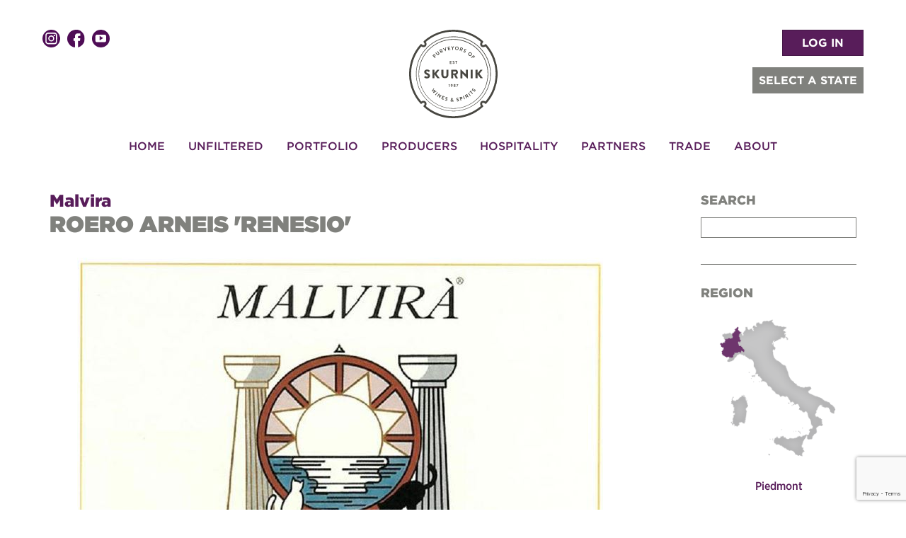

--- FILE ---
content_type: text/html; charset=UTF-8
request_url: https://www.skurnik.com/sku/roero-arneis-renesio-malvira-2-2/
body_size: 78481
content:
<!DOCTYPE html>
<!--[if IE 7]>
<html class="ie ie7" lang="en-US">
<![endif]-->
<!--[if IE 8]>
<html class="ie ie8" lang="en-US">
<![endif]-->
<!--[if !(IE 7) & !(IE 8)]><!-->
<html lang="en-US">
<!--<![endif]-->

<head>
    <!-- Google Tag Manager -->
    <script>
        (function(w, d, s, l, i) {
            w[l] = w[l] || [];
            w[l].push({
                'gtm.start': new Date().getTime(),
                event: 'gtm.js'
            });
            var f = d.getElementsByTagName(s)[0],
                j = d.createElement(s),
                dl = l != 'dataLayer' ? '&l=' + l : '';
            j.async = true;
            j.src =
                'https://www.googletagmanager.com/gtm.js?id=' + i + dl;
            f.parentNode.insertBefore(j, f);
        })(window, document, 'script', 'dataLayer', 'GTM-WGC3S3FF');
    </script>
    <!-- End Google Tag Manager -->
    <meta charset="UTF-8">
    <meta name="viewport" content="width=device-width">
    <title>Roero Arneis &#039;Renesio&#039;, Malvira - Skurnik Wines &amp; Spirits </title>
    <link rel="icon" type="image/png" href="/favicon.png" />
    <link rel="profile" href="//gmpg.org/xfn/11">
    <link rel="pingback" href="https://www.skurnik.com/xmlrpc.php">
    <!--[if lt IE 9]>
	<script src="https://www.skurnik.com/wp-content/themes/skurnik-twentytwentytwo/js/html5.js"></script>
	<![endif]-->

    <meta name='robots' content='index, follow, max-image-preview:large, max-snippet:-1, max-video-preview:-1' />

	<!-- This site is optimized with the Yoast SEO Premium plugin v23.8 (Yoast SEO v23.8) - https://yoast.com/wordpress/plugins/seo/ -->
	<link rel="canonical" href="https://www.skurnik.com/sku/roero-arneis-renesio-malvira-2-2/" />
	<meta property="og:locale" content="en_US" />
	<meta property="og:type" content="article" />
	<meta property="og:title" content="Roero Arneis &#039;Renesio&#039;, Malvira" />
	<meta property="og:description" content="100% Arneis Calcareous clay soils From the historical cru Renesio (from which the name Arneis originates.) Fermented and aged six months in stainless steel tanks" />
	<meta property="og:url" content="https://www.skurnik.com/sku/roero-arneis-renesio-malvira-2-2/" />
	<meta property="og:site_name" content="Skurnik Wines &amp; Spirits" />
	<meta property="article:publisher" content="https://www.facebook.com/skurnikwines/" />
	<meta property="article:modified_time" content="2024-10-28T10:13:45+00:00" />
	<meta property="og:image" content="https://www.skurnik.com/wp-content/uploads/2018/07/roero-arneis-renesio-malvira-3.jpg" />
	<meta property="og:image:width" content="743" />
	<meta property="og:image:height" content="551" />
	<meta property="og:image:type" content="image/jpeg" />
	<meta name="twitter:card" content="summary_large_image" />
	<script type="application/ld+json" class="yoast-schema-graph">{"@context":"https://schema.org","@graph":[{"@type":"WebPage","@id":"https://www.skurnik.com/sku/roero-arneis-renesio-malvira-2-2/","url":"https://www.skurnik.com/sku/roero-arneis-renesio-malvira-2-2/","name":"Roero Arneis 'Renesio', Malvira - Skurnik Wines &amp; Spirits","isPartOf":{"@id":"https://www.skurnik.com/#website"},"primaryImageOfPage":{"@id":"https://www.skurnik.com/sku/roero-arneis-renesio-malvira-2-2/#primaryimage"},"image":{"@id":"https://www.skurnik.com/sku/roero-arneis-renesio-malvira-2-2/#primaryimage"},"thumbnailUrl":"https://www.skurnik.com/wp-content/uploads/2018/07/roero-arneis-renesio-malvira-3.jpg","datePublished":"2019-07-07T11:07:07+00:00","dateModified":"2024-10-28T10:13:45+00:00","breadcrumb":{"@id":"https://www.skurnik.com/sku/roero-arneis-renesio-malvira-2-2/#breadcrumb"},"inLanguage":"en-US","potentialAction":[{"@type":"ReadAction","target":["https://www.skurnik.com/sku/roero-arneis-renesio-malvira-2-2/"]}]},{"@type":"ImageObject","inLanguage":"en-US","@id":"https://www.skurnik.com/sku/roero-arneis-renesio-malvira-2-2/#primaryimage","url":"https://www.skurnik.com/wp-content/uploads/2018/07/roero-arneis-renesio-malvira-3.jpg","contentUrl":"https://www.skurnik.com/wp-content/uploads/2018/07/roero-arneis-renesio-malvira-3.jpg","width":743,"height":551,"caption":"Roero Arneis 'Renesio', Malvira"},{"@type":"BreadcrumbList","@id":"https://www.skurnik.com/sku/roero-arneis-renesio-malvira-2-2/#breadcrumb","itemListElement":[{"@type":"ListItem","position":1,"name":"Home","item":"https://www.skurnik.com/"},{"@type":"ListItem","position":2,"name":"SKUs","item":"https://www.skurnik.com/sku/"},{"@type":"ListItem","position":3,"name":"Roero Arneis 'Renesio', Malvirà"}]},{"@type":"WebSite","@id":"https://www.skurnik.com/#website","url":"https://www.skurnik.com/","name":"Skurnik Wines","description":"Skurnik Wines &amp; Spirits","publisher":{"@id":"https://www.skurnik.com/#organization"},"potentialAction":[{"@type":"SearchAction","target":{"@type":"EntryPoint","urlTemplate":"https://www.skurnik.com/?s={search_term_string}"},"query-input":{"@type":"PropertyValueSpecification","valueRequired":true,"valueName":"search_term_string"}}],"inLanguage":"en-US"},{"@type":"Organization","@id":"https://www.skurnik.com/#organization","name":"Skurnik Wines","url":"https://www.skurnik.com/","logo":{"@type":"ImageObject","inLanguage":"en-US","@id":"https://www.skurnik.com/#/schema/logo/image/","url":"https://www.skurnik.com/wp-content/uploads/2020/02/skurnik_copper_foil.png","contentUrl":"https://www.skurnik.com/wp-content/uploads/2020/02/skurnik_copper_foil.png","width":150,"height":150,"caption":"Skurnik Wines"},"image":{"@id":"https://www.skurnik.com/#/schema/logo/image/"},"sameAs":["https://www.facebook.com/skurnikwines/","https://www.instagram.com/skurnikwines/"]}]}</script>
	<!-- / Yoast SEO Premium plugin. -->


<link rel="alternate" title="oEmbed (JSON)" type="application/json+oembed" href="https://www.skurnik.com/wp-json/oembed/1.0/embed?url=https%3A%2F%2Fwww.skurnik.com%2Fsku%2Froero-arneis-renesio-malvira-2-2%2F" />
<link rel="alternate" title="oEmbed (XML)" type="text/xml+oembed" href="https://www.skurnik.com/wp-json/oembed/1.0/embed?url=https%3A%2F%2Fwww.skurnik.com%2Fsku%2Froero-arneis-renesio-malvira-2-2%2F&#038;format=xml" />
		
	<style id='wp-img-auto-sizes-contain-inline-css' type='text/css'>
img:is([sizes=auto i],[sizes^="auto," i]){contain-intrinsic-size:3000px 1500px}
/*# sourceURL=wp-img-auto-sizes-contain-inline-css */
</style>
<link rel='stylesheet' id='sbi_styles-css' href='https://www.skurnik.com/wp-content/plugins/instagram-feed/css/sbi-styles.min.css?ver=6.10.0' type='text/css' media='all' />
<style id='wp-emoji-styles-inline-css' type='text/css'>

	img.wp-smiley, img.emoji {
		display: inline !important;
		border: none !important;
		box-shadow: none !important;
		height: 1em !important;
		width: 1em !important;
		margin: 0 0.07em !important;
		vertical-align: -0.1em !important;
		background: none !important;
		padding: 0 !important;
	}
/*# sourceURL=wp-emoji-styles-inline-css */
</style>
<link rel='stylesheet' id='wp-block-library-css' href='https://www.skurnik.com/wp-includes/css/dist/block-library/style.min.css?ver=6.9' type='text/css' media='all' />
<style id='global-styles-inline-css' type='text/css'>
:root{--wp--preset--aspect-ratio--square: 1;--wp--preset--aspect-ratio--4-3: 4/3;--wp--preset--aspect-ratio--3-4: 3/4;--wp--preset--aspect-ratio--3-2: 3/2;--wp--preset--aspect-ratio--2-3: 2/3;--wp--preset--aspect-ratio--16-9: 16/9;--wp--preset--aspect-ratio--9-16: 9/16;--wp--preset--color--black: #000000;--wp--preset--color--cyan-bluish-gray: #abb8c3;--wp--preset--color--white: #ffffff;--wp--preset--color--pale-pink: #f78da7;--wp--preset--color--vivid-red: #cf2e2e;--wp--preset--color--luminous-vivid-orange: #ff6900;--wp--preset--color--luminous-vivid-amber: #fcb900;--wp--preset--color--light-green-cyan: #7bdcb5;--wp--preset--color--vivid-green-cyan: #00d084;--wp--preset--color--pale-cyan-blue: #8ed1fc;--wp--preset--color--vivid-cyan-blue: #0693e3;--wp--preset--color--vivid-purple: #9b51e0;--wp--preset--gradient--vivid-cyan-blue-to-vivid-purple: linear-gradient(135deg,rgb(6,147,227) 0%,rgb(155,81,224) 100%);--wp--preset--gradient--light-green-cyan-to-vivid-green-cyan: linear-gradient(135deg,rgb(122,220,180) 0%,rgb(0,208,130) 100%);--wp--preset--gradient--luminous-vivid-amber-to-luminous-vivid-orange: linear-gradient(135deg,rgb(252,185,0) 0%,rgb(255,105,0) 100%);--wp--preset--gradient--luminous-vivid-orange-to-vivid-red: linear-gradient(135deg,rgb(255,105,0) 0%,rgb(207,46,46) 100%);--wp--preset--gradient--very-light-gray-to-cyan-bluish-gray: linear-gradient(135deg,rgb(238,238,238) 0%,rgb(169,184,195) 100%);--wp--preset--gradient--cool-to-warm-spectrum: linear-gradient(135deg,rgb(74,234,220) 0%,rgb(151,120,209) 20%,rgb(207,42,186) 40%,rgb(238,44,130) 60%,rgb(251,105,98) 80%,rgb(254,248,76) 100%);--wp--preset--gradient--blush-light-purple: linear-gradient(135deg,rgb(255,206,236) 0%,rgb(152,150,240) 100%);--wp--preset--gradient--blush-bordeaux: linear-gradient(135deg,rgb(254,205,165) 0%,rgb(254,45,45) 50%,rgb(107,0,62) 100%);--wp--preset--gradient--luminous-dusk: linear-gradient(135deg,rgb(255,203,112) 0%,rgb(199,81,192) 50%,rgb(65,88,208) 100%);--wp--preset--gradient--pale-ocean: linear-gradient(135deg,rgb(255,245,203) 0%,rgb(182,227,212) 50%,rgb(51,167,181) 100%);--wp--preset--gradient--electric-grass: linear-gradient(135deg,rgb(202,248,128) 0%,rgb(113,206,126) 100%);--wp--preset--gradient--midnight: linear-gradient(135deg,rgb(2,3,129) 0%,rgb(40,116,252) 100%);--wp--preset--font-size--small: 13px;--wp--preset--font-size--medium: 20px;--wp--preset--font-size--large: 36px;--wp--preset--font-size--x-large: 42px;--wp--preset--spacing--20: 0.44rem;--wp--preset--spacing--30: 0.67rem;--wp--preset--spacing--40: 1rem;--wp--preset--spacing--50: 1.5rem;--wp--preset--spacing--60: 2.25rem;--wp--preset--spacing--70: 3.38rem;--wp--preset--spacing--80: 5.06rem;--wp--preset--shadow--natural: 6px 6px 9px rgba(0, 0, 0, 0.2);--wp--preset--shadow--deep: 12px 12px 50px rgba(0, 0, 0, 0.4);--wp--preset--shadow--sharp: 6px 6px 0px rgba(0, 0, 0, 0.2);--wp--preset--shadow--outlined: 6px 6px 0px -3px rgb(255, 255, 255), 6px 6px rgb(0, 0, 0);--wp--preset--shadow--crisp: 6px 6px 0px rgb(0, 0, 0);}:where(.is-layout-flex){gap: 0.5em;}:where(.is-layout-grid){gap: 0.5em;}body .is-layout-flex{display: flex;}.is-layout-flex{flex-wrap: wrap;align-items: center;}.is-layout-flex > :is(*, div){margin: 0;}body .is-layout-grid{display: grid;}.is-layout-grid > :is(*, div){margin: 0;}:where(.wp-block-columns.is-layout-flex){gap: 2em;}:where(.wp-block-columns.is-layout-grid){gap: 2em;}:where(.wp-block-post-template.is-layout-flex){gap: 1.25em;}:where(.wp-block-post-template.is-layout-grid){gap: 1.25em;}.has-black-color{color: var(--wp--preset--color--black) !important;}.has-cyan-bluish-gray-color{color: var(--wp--preset--color--cyan-bluish-gray) !important;}.has-white-color{color: var(--wp--preset--color--white) !important;}.has-pale-pink-color{color: var(--wp--preset--color--pale-pink) !important;}.has-vivid-red-color{color: var(--wp--preset--color--vivid-red) !important;}.has-luminous-vivid-orange-color{color: var(--wp--preset--color--luminous-vivid-orange) !important;}.has-luminous-vivid-amber-color{color: var(--wp--preset--color--luminous-vivid-amber) !important;}.has-light-green-cyan-color{color: var(--wp--preset--color--light-green-cyan) !important;}.has-vivid-green-cyan-color{color: var(--wp--preset--color--vivid-green-cyan) !important;}.has-pale-cyan-blue-color{color: var(--wp--preset--color--pale-cyan-blue) !important;}.has-vivid-cyan-blue-color{color: var(--wp--preset--color--vivid-cyan-blue) !important;}.has-vivid-purple-color{color: var(--wp--preset--color--vivid-purple) !important;}.has-black-background-color{background-color: var(--wp--preset--color--black) !important;}.has-cyan-bluish-gray-background-color{background-color: var(--wp--preset--color--cyan-bluish-gray) !important;}.has-white-background-color{background-color: var(--wp--preset--color--white) !important;}.has-pale-pink-background-color{background-color: var(--wp--preset--color--pale-pink) !important;}.has-vivid-red-background-color{background-color: var(--wp--preset--color--vivid-red) !important;}.has-luminous-vivid-orange-background-color{background-color: var(--wp--preset--color--luminous-vivid-orange) !important;}.has-luminous-vivid-amber-background-color{background-color: var(--wp--preset--color--luminous-vivid-amber) !important;}.has-light-green-cyan-background-color{background-color: var(--wp--preset--color--light-green-cyan) !important;}.has-vivid-green-cyan-background-color{background-color: var(--wp--preset--color--vivid-green-cyan) !important;}.has-pale-cyan-blue-background-color{background-color: var(--wp--preset--color--pale-cyan-blue) !important;}.has-vivid-cyan-blue-background-color{background-color: var(--wp--preset--color--vivid-cyan-blue) !important;}.has-vivid-purple-background-color{background-color: var(--wp--preset--color--vivid-purple) !important;}.has-black-border-color{border-color: var(--wp--preset--color--black) !important;}.has-cyan-bluish-gray-border-color{border-color: var(--wp--preset--color--cyan-bluish-gray) !important;}.has-white-border-color{border-color: var(--wp--preset--color--white) !important;}.has-pale-pink-border-color{border-color: var(--wp--preset--color--pale-pink) !important;}.has-vivid-red-border-color{border-color: var(--wp--preset--color--vivid-red) !important;}.has-luminous-vivid-orange-border-color{border-color: var(--wp--preset--color--luminous-vivid-orange) !important;}.has-luminous-vivid-amber-border-color{border-color: var(--wp--preset--color--luminous-vivid-amber) !important;}.has-light-green-cyan-border-color{border-color: var(--wp--preset--color--light-green-cyan) !important;}.has-vivid-green-cyan-border-color{border-color: var(--wp--preset--color--vivid-green-cyan) !important;}.has-pale-cyan-blue-border-color{border-color: var(--wp--preset--color--pale-cyan-blue) !important;}.has-vivid-cyan-blue-border-color{border-color: var(--wp--preset--color--vivid-cyan-blue) !important;}.has-vivid-purple-border-color{border-color: var(--wp--preset--color--vivid-purple) !important;}.has-vivid-cyan-blue-to-vivid-purple-gradient-background{background: var(--wp--preset--gradient--vivid-cyan-blue-to-vivid-purple) !important;}.has-light-green-cyan-to-vivid-green-cyan-gradient-background{background: var(--wp--preset--gradient--light-green-cyan-to-vivid-green-cyan) !important;}.has-luminous-vivid-amber-to-luminous-vivid-orange-gradient-background{background: var(--wp--preset--gradient--luminous-vivid-amber-to-luminous-vivid-orange) !important;}.has-luminous-vivid-orange-to-vivid-red-gradient-background{background: var(--wp--preset--gradient--luminous-vivid-orange-to-vivid-red) !important;}.has-very-light-gray-to-cyan-bluish-gray-gradient-background{background: var(--wp--preset--gradient--very-light-gray-to-cyan-bluish-gray) !important;}.has-cool-to-warm-spectrum-gradient-background{background: var(--wp--preset--gradient--cool-to-warm-spectrum) !important;}.has-blush-light-purple-gradient-background{background: var(--wp--preset--gradient--blush-light-purple) !important;}.has-blush-bordeaux-gradient-background{background: var(--wp--preset--gradient--blush-bordeaux) !important;}.has-luminous-dusk-gradient-background{background: var(--wp--preset--gradient--luminous-dusk) !important;}.has-pale-ocean-gradient-background{background: var(--wp--preset--gradient--pale-ocean) !important;}.has-electric-grass-gradient-background{background: var(--wp--preset--gradient--electric-grass) !important;}.has-midnight-gradient-background{background: var(--wp--preset--gradient--midnight) !important;}.has-small-font-size{font-size: var(--wp--preset--font-size--small) !important;}.has-medium-font-size{font-size: var(--wp--preset--font-size--medium) !important;}.has-large-font-size{font-size: var(--wp--preset--font-size--large) !important;}.has-x-large-font-size{font-size: var(--wp--preset--font-size--x-large) !important;}
/*# sourceURL=global-styles-inline-css */
</style>

<style id='classic-theme-styles-inline-css' type='text/css'>
/*! This file is auto-generated */
.wp-block-button__link{color:#fff;background-color:#32373c;border-radius:9999px;box-shadow:none;text-decoration:none;padding:calc(.667em + 2px) calc(1.333em + 2px);font-size:1.125em}.wp-block-file__button{background:#32373c;color:#fff;text-decoration:none}
/*# sourceURL=/wp-includes/css/classic-themes.min.css */
</style>
<link rel='stylesheet' id='twentyfourteen-style-css' href='https://www.skurnik.com/wp-content/themes/skurnik-twentytwentytwo/style.css?ver=6.9' type='text/css' media='all' />
<link rel='stylesheet' id='twentyfourteen-genericons-css' href='https://www.skurnik.com/wp-content/themes/skurnik-twentytwentytwo/genericons/genericons.css?ver=6.9' type='text/css' media='all' />
<link rel='stylesheet' id='slick-css-css' href='https://www.skurnik.com/wp-content/themes/skurnik-twentytwentytwo/inc/slick-1.6.0/slick/slick.css?ver=6.9' type='text/css' media='all' />
<link rel='stylesheet' id='wp-members-css' href='https://www.skurnik.com/wp-content/plugins/wp-members/assets/css/forms/generic-no-float.min.css?ver=3.4.9.7' type='text/css' media='all' />
<link rel='stylesheet' id='colorbox-css' href='https://www.skurnik.com/wp-content/plugins/lightbox-gallery/colorbox/example1/colorbox.css?ver=6.9' type='text/css' media='all' />
<link rel='stylesheet' id='wp-paginate-css' href='https://www.skurnik.com/wp-content/plugins/wp-paginate/css/wp-paginate.css?ver=2.2.4' type='text/css' media='screen' />
<script type="text/javascript" src="https://www.skurnik.com/wp-includes/js/jquery/jquery.min.js?ver=3.7.1" id="jquery-core-js"></script>
<script type="text/javascript" src="https://www.skurnik.com/wp-includes/js/jquery/jquery-migrate.min.js?ver=3.4.1" id="jquery-migrate-js"></script>
<script type="text/javascript" src="https://www.skurnik.com/wp-content/themes/skurnik-twentytwentytwo/inc/slick-1.6.0/slick/slick.min.js?ver=1.6.0" id="slick-js-js"></script>
<script type="text/javascript" src="https://www.skurnik.com/wp-content/themes/skurnik-twentytwentytwo/inc/bootstrap/js/bootstrap.min.js?ver=6.9" id="bootstrap-js"></script>
<script type="text/javascript" src="https://www.skurnik.com/wp-content/themes/skurnik-twentytwentytwo/inc/jquery-match-height-master/dist/jquery.matchHeight-min.js?ver=0.7.0" id="matchHeight-js-js"></script>
<script type="text/javascript" src="https://www.skurnik.com/wp-content/themes/skurnik-twentytwentytwo/js/jquery.autocomplete.min.js?ver=6.9" id="jquery-autocomplete-js"></script>
<script type="text/javascript" src="https://www.skurnik.com/wp-content/themes/skurnik-twentytwentytwo/js/cycle2/jquery.cycle2.min.js?ver=6.9" id="cycle2-slideshow-js"></script>
<script type="text/javascript" src="https://www.skurnik.com/wp-content/themes/skurnik-twentytwentytwo/js/cycle2/jquery.cycle2.swipe.min.js?ver=6.9" id="cycle2-swipe-js"></script>
<script type="text/javascript" src="https://www.skurnik.com/wp-content/themes/skurnik-twentytwentytwo/js/cycle2/jquery.cycle2.center.js?ver=6.9" id="cycle2-center-js"></script>
<script type="text/javascript" src="https://www.skurnik.com/wp-content/themes/skurnik-twentytwentytwo/js/modernizer.js?ver=6.9" id="modernizer-js"></script>
<script type="text/javascript" src="https://www.skurnik.com/wp-content/themes/skurnik-twentytwentytwo/js/vmap/dist/jquery.vmap.js?ver=6.9" id="jquery-vmap-js"></script>
<script type="text/javascript" src="https://www.skurnik.com/wp-content/themes/skurnik-twentytwentytwo/js/vmap/dist/maps/jquery.vmap.usa.js?ver=6.9" id="jquery-vmap-usa-js"></script>
<script type="text/javascript" src="https://www.skurnik.com/wp-content/themes/skurnik-twentytwentytwo/js/region-support.js?ver=6.9" id="skurnik-region-support-js"></script>
<link rel="https://api.w.org/" href="https://www.skurnik.com/wp-json/" /><link rel="EditURI" type="application/rsd+xml" title="RSD" href="https://www.skurnik.com/xmlrpc.php?rsd" />
            <script type="text/javascript"><!--
                                function powerpress_pinw(pinw_url){window.open(pinw_url, 'PowerPressPlayer','toolbar=0,status=0,resizable=1,width=460,height=320');	return false;}
                //-->

                // tabnab protection
                window.addEventListener('load', function () {
                    // make all links have rel="noopener noreferrer"
                    document.querySelectorAll('a[target="_blank"]').forEach(link => {
                        link.setAttribute('rel', 'noopener noreferrer');
                    });
                });
            </script>
                <meta name="google-site-verification" content="NaBlr4A2RmUmuObOiyRhwPm_k_1AGCoKl2OxuiCrbNM" />


    <style>
        .dropdown-menu>.active>a {
            color: #333;
            background-color: #fff;

        }

        .gform_wrapper .gfield_required .gfield_required_custom,
        .gform_wrapper .gfield_required .gfield_required_text {
            text-transform: none !important;
        }

        .site-footer .menu-item-304034 {
            display: none;
        }

        #input_23_6_2_cardinfo_left legend {
            font-size: 16px;
            text-transform: capitalize;
        }

        .gchoice label {
            font-weight: 400;
        }

        #wpmem_login input[type='checkbox'],
        #wpmem_reg input[type='checkbox'] {
            min-width: auto
        }
    </style>
    <link rel="stylesheet" href="https://cdnjs.cloudflare.com/ajax/libs/font-awesome/5.8.2/css/all.min.css" integrity="sha512-rqQltXRuHxtPWhktpAZxLHUVJ3Eombn3hvk9PHjV/N5DMUYnzKPC1i3ub0mEXgFzsaZNeJcoE0YHq0j/GFsdGg==" crossorigin="anonymous" referrerpolicy="no-referrer" />
</head>

<body class="wp-singular sku-template-default single single-sku postid-346499 wp-theme-skurnik-twentytwentytwo sku-roero-arneis-renesio-malvira-2-2 group-blog masthead-fixed full-width footer-widgets singular">
    <!-- Google Tag Manager (noscript) -->
    <noscript><iframe src="https://www.googletagmanager.com/ns.html?id=GTM-WGC3S3FF"
            height="0" width="0" style="display:none;visibility:hidden"></iframe></noscript>
    <!-- End Google Tag Manager (noscript) -->
    <header id="masthead" class="site-header" role="banner">

        <div class="header-main container">
            <div class="row" style="text-align:center;padding-top:10px;position:relative;">

                <div class="md-nopad lg-nopad col-xs-12" style="position:relative;">
                    <a href="https://www.skurnik.com/" rel="home">
                        <img class="center-block sk-logo" src="https://www.skurnik.com/wp-content/themes/skurnik-twentytwentytwo/images/logo.svg" width="125" alt="Skurnik Logo">
                    </a>

                    <div class="header_social">
                        <div class="social_icons"><a href="https://instagram.com/skurnikwines" target="_blank"><img src="https://www.skurnik.com/wp-content/themes/skurnik-twentytwentytwo/images/social-instagram.svg" alt="instagram"/></a><a href="https://www.facebook.com/pages/Michael-Skurnik-Wines/38457894460" target="_blank"><img src="https://www.skurnik.com/wp-content/themes/skurnik-twentytwentytwo/images/social-facebook.svg" alt="facebook"/></a><a href="https://www.youtube.com/c/SkurnikWinesNewYork" target="_blank"><img src="https://www.skurnik.com/wp-content/themes/skurnik-twentytwentytwo/images/social-youtube.svg" alt="Youtube"/></a></div>                    </div>
                    <div class="header_burger">
                        <button class="hamburger hamburger--3dxy navbar-toggler toggler-example" type="button" data-toggle="collapse" data-target="#main-nav" aria-controls="main-nav" aria-expanded="false" aria-label="Toggle navigation">
                            <span class="hamburger-box">
                                <span class="hamburger-inner"></span>
                            </span>
                        </button>
                    </div>

                    
                        <div class="header_right">
                            <div class="header_login">
                                <a href="/trade-resources/" class="btn btn-primary">LOG IN</a>                            </div>


                            <div class="header_region_selection hidden-xs">

                                <div class="header_region_trigger btn">
                                    SELECT A STATE <span class="glyphicon glyphicon-triangle-bottom"></span></i>                                </div>
                                <div class="header_region_opts">
                                    <ul>
                                        <li class="reg_opt" data-region-choice="swny" data-region-type="State">New York</li><li class="reg_opt" data-region-choice="swnj" data-region-type="State">New Jersey</li><li class="reg_opt" data-region-choice="swct" data-region-type="State">Connecticut</li><li class="reg_opt" data-region-choice="swri" data-region-type="State">Rhode Island</li><li class="reg_opt" data-region-choice="swpa" data-region-type="State">Pennsylvania</li><li class="reg_opt" data-region-choice="swoh" data-region-type="State">Ohio</li><li class="reg_opt" data-region-choice="swky" data-region-type="State">Kentucky</li><li class="reg_opt" data-region-choice="swin" data-region-type="State">Indiana</li><li class="reg_opt" data-region-choice="swca" data-region-type="State">California</li><li class="reg_opt" data-region-choice="SWN" data-region-type="Region">National Portfolio </li>                                    </ul>
                                </div>
                            </div>
                        </div>
                                    </div>
            </div>
            <nav id="primary-navigation" class="site-navigation primary-navigation row" role="navigation">
                <div class="md-nopad lg-nopad col-xs-12">

                    <a class="screen-reader-text skip-link" href="#content">Skip to content</a>
                    
                    <div id="main-nav" class="navbar-collapse"><ul id="menu-main-navigation" class="navbar-nav"><li itemscope="itemscope" itemtype="https://www.schema.org/SiteNavigationElement" id="menu-item-20" class="menu-item menu-item-type-custom menu-item-object-custom menu-item-20 nav-item"><a title="Home" href="/" class="nav-link">Home</a></li>
<li itemscope="itemscope" itemtype="https://www.schema.org/SiteNavigationElement" id="menu-item-27" class="menu-item menu-item-type-post_type menu-item-object-page current_page_parent menu-item-has-children dropdown menu-item-27 nav-item"><a title="Unfiltered" href="https://www.skurnik.com/skurnik-unfiltered/" aria-haspopup="true" aria-expanded="false" class="dropdown-toggle nav-link" id="menu-item-dropdown-27">Unfiltered</a>
<ul class="dropdown-menu" aria-labelledby="menu-item-dropdown-27" role="menu">
	<li itemscope="itemscope" itemtype="https://www.schema.org/SiteNavigationElement" id="menu-item-363272" class="hidden-xs hidden-sm menu-item menu-item-type-taxonomy menu-item-object-category menu-item-363272 nav-item"><a title="Events" href="https://www.skurnik.com/category/event/" class="dropdown-item">Events</a></li>
	<li itemscope="itemscope" itemtype="https://www.schema.org/SiteNavigationElement" id="menu-item-363275" class="hidden-xs hidden-sm menu-item menu-item-type-taxonomy menu-item-object-category menu-item-363275 nav-item"><a title="Interviews" href="https://www.skurnik.com/category/interviews/" class="dropdown-item">Interviews</a></li>
	<li itemscope="itemscope" itemtype="https://www.schema.org/SiteNavigationElement" id="menu-item-363274" class="hidden-xs hidden-sm menu-item menu-item-type-taxonomy menu-item-object-category menu-item-363274 nav-item"><a title="Germany" href="https://www.skurnik.com/category/germany/" class="dropdown-item">Germany</a></li>
	<li itemscope="itemscope" itemtype="https://www.schema.org/SiteNavigationElement" id="menu-item-363273" class="hidden-xs hidden-sm menu-item menu-item-type-taxonomy menu-item-object-category menu-item-363273 nav-item"><a title="France" href="https://www.skurnik.com/category/france/" class="dropdown-item">France</a></li>
	<li itemscope="itemscope" itemtype="https://www.schema.org/SiteNavigationElement" id="menu-item-363277" class="hidden-xs hidden-sm menu-item menu-item-type-taxonomy menu-item-object-category menu-item-363277 nav-item"><a title="USA" href="https://www.skurnik.com/category/usa/" class="dropdown-item">USA</a></li>
	<li itemscope="itemscope" itemtype="https://www.schema.org/SiteNavigationElement" id="menu-item-363276" class="hidden-xs hidden-sm menu-item menu-item-type-taxonomy menu-item-object-category menu-item-363276 nav-item"><a title="Spirits" href="https://www.skurnik.com/category/spirits/" class="dropdown-item">Spirits</a></li>
</ul>
</li>
<li itemscope="itemscope" itemtype="https://www.schema.org/SiteNavigationElement" id="menu-item-358517" class="menu-item menu-item-type-post_type menu-item-object-page menu-item-has-children dropdown menu-item-358517 nav-item"><a title="Portfolio" href="https://www.skurnik.com/trending/" aria-haspopup="true" aria-expanded="false" class="dropdown-toggle nav-link" id="menu-item-dropdown-358517">Portfolio</a>
<ul class="dropdown-menu" aria-labelledby="menu-item-dropdown-358517" role="menu">
	<li itemscope="itemscope" itemtype="https://www.schema.org/SiteNavigationElement" id="menu-item-357985" class="hidden-xs hidden-sm menu-item menu-item-type-post_type menu-item-object-page menu-item-357985 nav-item"><a title="Trending" href="https://www.skurnik.com/trending/" class="dropdown-item">Trending</a></li>
	<li itemscope="itemscope" itemtype="https://www.schema.org/SiteNavigationElement" id="menu-item-358580" class="hidden-xs hidden-sm menu-item menu-item-type-post_type menu-item-object-page menu-item-358580 nav-item"><a title="Wines" href="https://www.skurnik.com/portfolio-wine/" class="dropdown-item">Wines</a></li>
	<li itemscope="itemscope" itemtype="https://www.schema.org/SiteNavigationElement" id="menu-item-24" class="hidden-xs hidden-sm menu-item menu-item-type-post_type menu-item-object-page menu-item-24 nav-item"><a title="Spirits" href="https://www.skurnik.com/our-spirits/" class="dropdown-item">Spirits</a></li>
	<li itemscope="itemscope" itemtype="https://www.schema.org/SiteNavigationElement" id="menu-item-357984" class="hidden-xs hidden-sm menu-item menu-item-type-post_type menu-item-object-page menu-item-357984 nav-item"><a title="Sake" href="https://www.skurnik.com/portfolio-sake/" class="dropdown-item">Sake</a></li>
	<li itemscope="itemscope" itemtype="https://www.schema.org/SiteNavigationElement" id="menu-item-357983" class="hidden-xs hidden-sm menu-item menu-item-type-post_type menu-item-object-page menu-item-357983 nav-item"><a title="Cider" href="https://www.skurnik.com/portfolio-cider/" class="dropdown-item">Cider</a></li>
	<li itemscope="itemscope" itemtype="https://www.schema.org/SiteNavigationElement" id="menu-item-357982" class="hidden-xs hidden-sm menu-item menu-item-type-post_type menu-item-object-page menu-item-357982 nav-item"><a title="Specialty" href="https://www.skurnik.com/portfolio-specialty/" class="dropdown-item">Specialty</a></li>
</ul>
</li>
<li itemscope="itemscope" itemtype="https://www.schema.org/SiteNavigationElement" id="menu-item-23" class="menu-item menu-item-type-post_type menu-item-object-page menu-item-23 nav-item"><a title="Producers" href="https://www.skurnik.com/our-producers/" class="nav-link">Producers</a></li>
<li itemscope="itemscope" itemtype="https://www.schema.org/SiteNavigationElement" id="menu-item-395889" class="menu-item menu-item-type-post_type menu-item-object-page menu-item-has-children dropdown menu-item-395889 nav-item"><a title="Hospitality" href="https://www.skurnik.com/hospitality/" aria-haspopup="true" aria-expanded="false" class="dropdown-toggle nav-link" id="menu-item-dropdown-395889">Hospitality</a>
<ul class="dropdown-menu" aria-labelledby="menu-item-dropdown-395889" role="menu">
	<li itemscope="itemscope" itemtype="https://www.schema.org/SiteNavigationElement" id="menu-item-395886" class="menu-item menu-item-type-post_type menu-item-object-page menu-item-395886 nav-item"><a title="Non Alcoholic Wine" href="https://www.skurnik.com/hospitality-non-alcoholic-wine/" class="dropdown-item">Non Alcoholic Wine</a></li>
	<li itemscope="itemscope" itemtype="https://www.schema.org/SiteNavigationElement" id="menu-item-395887" class="menu-item menu-item-type-post_type menu-item-object-page menu-item-395887 nav-item"><a title="Non Alcoholic Spirits" href="https://www.skurnik.com/hospitality-non-alcoholic-spirits/" class="dropdown-item">Non Alcoholic Spirits</a></li>
	<li itemscope="itemscope" itemtype="https://www.schema.org/SiteNavigationElement" id="menu-item-395884" class="menu-item menu-item-type-post_type menu-item-object-page menu-item-395884 nav-item"><a title="Oil &amp; Vinegar" href="https://www.skurnik.com/hospitality-oil/" class="dropdown-item">Oil &#038; Vinegar</a></li>
	<li itemscope="itemscope" itemtype="https://www.schema.org/SiteNavigationElement" id="menu-item-395885" class="menu-item menu-item-type-post_type menu-item-object-page menu-item-395885 nav-item"><a title="Bitters" href="https://www.skurnik.com/hospitality-bitters/" class="dropdown-item">Bitters</a></li>
	<li itemscope="itemscope" itemtype="https://www.schema.org/SiteNavigationElement" id="menu-item-395890" class="menu-item menu-item-type-post_type menu-item-object-page menu-item-395890 nav-item"><a title="Syrups" href="https://www.skurnik.com/hospitality-syrups/" class="dropdown-item">Syrups</a></li>
	<li itemscope="itemscope" itemtype="https://www.schema.org/SiteNavigationElement" id="menu-item-395883" class="menu-item menu-item-type-post_type menu-item-object-page menu-item-395883 nav-item"><a title="Provisions" href="https://www.skurnik.com/hospitality-provisions/" class="dropdown-item">Provisions</a></li>
</ul>
</li>
<li itemscope="itemscope" itemtype="https://www.schema.org/SiteNavigationElement" id="menu-item-21" class="menu-item menu-item-type-post_type menu-item-object-page menu-item-21 nav-item"><a title="Import Partners" href="https://www.skurnik.com/import-partners/" class="nav-link">Import Partners</a></li>
<li itemscope="itemscope" itemtype="https://www.schema.org/SiteNavigationElement" id="menu-item-28" class="menu-item menu-item-type-post_type menu-item-object-page menu-item-28 nav-item"><a title="Trade Resources" href="https://www.skurnik.com/trade-resources/" class="nav-link">Trade Resources</a></li>
<li itemscope="itemscope" itemtype="https://www.schema.org/SiteNavigationElement" id="menu-item-304034" class="hidden-lg hidden-md hidden-sm menu-item menu-item-type-custom menu-item-object-custom menu-item-has-children dropdown menu-item-304034 nav-item"><a title="State Select" href="#" aria-haspopup="true" aria-expanded="false" class="dropdown-toggle nav-link" id="menu-item-dropdown-304034">State Select</a>
<ul class="dropdown-menu" aria-labelledby="menu-item-dropdown-304034" role="menu">
	<li itemscope="itemscope" itemtype="https://www.schema.org/SiteNavigationElement" id="menu-item-304035" class="hidden-lg hidden-md hidden-sm menu-item menu-item-type-custom menu-item-object-custom menu-item-304035 nav-item"><a title="New York" href="#" class="dropdown-item">New York</a></li>
	<li itemscope="itemscope" itemtype="https://www.schema.org/SiteNavigationElement" id="menu-item-304036" class="hidden-lg hidden-md hidden-sm menu-item menu-item-type-custom menu-item-object-custom menu-item-304036 nav-item"><a title="New Jersey" href="#" class="dropdown-item">New Jersey</a></li>
	<li itemscope="itemscope" itemtype="https://www.schema.org/SiteNavigationElement" id="menu-item-304037" class="hidden-lg hidden-md hidden-sm menu-item menu-item-type-custom menu-item-object-custom menu-item-304037 nav-item"><a title="Connecticut" href="#" class="dropdown-item">Connecticut</a></li>
	<li itemscope="itemscope" itemtype="https://www.schema.org/SiteNavigationElement" id="menu-item-352190" class="menu-item menu-item-type-custom menu-item-object-custom menu-item-352190 nav-item"><a title="Rhode Island" href="#" class="dropdown-item">Rhode Island</a></li>
	<li itemscope="itemscope" itemtype="https://www.schema.org/SiteNavigationElement" id="menu-item-326244" class="hidden-lg hidden-md hidden-sm menu-item menu-item-type-custom menu-item-object-custom menu-item-326244 nav-item"><a title="Pennsylvania" href="#" class="dropdown-item">Pennsylvania</a></li>
	<li itemscope="itemscope" itemtype="https://www.schema.org/SiteNavigationElement" id="menu-item-326245" class="hidden-lg hidden-md hidden-sm menu-item menu-item-type-custom menu-item-object-custom menu-item-326245 nav-item"><a title="California" href="#" class="dropdown-item">California</a></li>
	<li itemscope="itemscope" itemtype="https://www.schema.org/SiteNavigationElement" id="menu-item-326246" class="hidden-lg hidden-md hidden-sm menu-item menu-item-type-custom menu-item-object-custom menu-item-326246 nav-item"><a title="Ohio" href="#" class="dropdown-item">Ohio</a></li>
	<li itemscope="itemscope" itemtype="https://www.schema.org/SiteNavigationElement" id="menu-item-326247" class="menu-item menu-item-type-custom menu-item-object-custom menu-item-326247 nav-item"><a title="hidden-lg hidden-md hidden-sm" href="#" class="dropdown-item">Kentucky</a></li>
	<li itemscope="itemscope" itemtype="https://www.schema.org/SiteNavigationElement" id="menu-item-326248" class="hidden-lg hidden-md hidden-sm menu-item menu-item-type-custom menu-item-object-custom menu-item-326248 nav-item"><a title="Indiana" href="#" class="dropdown-item">Indiana</a></li>
	<li itemscope="itemscope" itemtype="https://www.schema.org/SiteNavigationElement" id="menu-item-326249" class="hidden-lg hidden-md hidden-sm menu-item menu-item-type-custom menu-item-object-custom menu-item-326249 nav-item"><a title="National Portfolio" href="#" class="dropdown-item">National Portfolio</a></li>
</ul>
</li>
<li itemscope="itemscope" itemtype="https://www.schema.org/SiteNavigationElement" id="menu-item-363466" class="menu-item menu-item-type-post_type menu-item-object-page menu-item-363466 nav-item"><a title="About" href="https://www.skurnik.com/skurnik/" class="nav-link">About</a></li>
</ul></div>                </div>
            </nav>

        </div>

        <div id="search-container" class="search-box-wrapper hide">
            <div class="search-box">
                	<form role="search" method="get" class="search-form" action="/index.php">
		<label>
			<span class="screen-reader-text">Search for:</span>
			<input class="search-field" value="" name="s" autocomplete="off" type="search">
		</label>
		<input class="search-submit btn" value="Search" type="submit">
	</form>
            </div>
        </div>
    </header><!-- #masthead -->

    
    <div id="page" class="hfeed site container">
        <!-- .container -->
        
                        <div id="main" class="site-main row">
            

<div id="primary" class="content-area col-xs-12 col-sm-12 col-md-9">
	<div id="content" class="site-content" role="main">
		<!-- MOBILE SEARCH FORM -->
			<div id="search-form-wrap-m" class="hidden-sm hidden-md hidden-lg">
				<h2>Search</h2>
				<div class="row">
					<div class="col-xs-12">
							<form role="search" method="get" class="search-form" action="/index.php">
		<label>
			<span class="screen-reader-text">Search for:</span>
			<input class="search-field" value="" name="s" autocomplete="off" type="search">
		</label>
		<input class="search-submit btn" value="Search" type="submit">
	</form>

					</div>
				</div><!-- .row -->
			</div>					
								<script type="text/javascript">
					(function($) {
						$(document).ready(function() {
							$("#menu-item-25").addClass("current_page_item");
						});
					})(jQuery);
				</script>


				<div class="row sku_header">
					<div class="col-xs-12">
						<h3><a href="https://www.skurnik.com/producer/malvira/">Malvira</a></h3>
						
						<h1 class="sku_title">Roero Arneis 'Renesio'</h1>
						<h2 style="display:none;">Roero Arneis 'Renesio'</h2>
					</div>
				</div>
				<div class="row">
					<div class="col-xs-12">
						<div class="label-image vvislide">
					<img class="center-block img-responsive" src="https://www.skurnik.com/wp-content/uploads/2018/07/roero-arneis-renesio-malvira-3.jpg"  alt="Roero Arneis Renesio"/>
				</div>					</div>
				</div>
				<!-- POST CONTENT START -->
				<div class="row">
					<div class="col-xs-12 producer_section">
						



						<!-- inline bullets toggle:  --><!-- inline bullets disabled for this sku --><ul>
<li>100% Arneis</li>
<li>Calcareous clay soils</li>
<li>From the historical cru Renesio (from which the name Arneis originates.)</li>
<li>Fermented and aged six months in stainless steel tanks</li>
</ul>


					</div>
				</div>
				<!-- POST CONTENT END -->

				<!-- SKU DETAILS START -->
				<div class="row sku_content_area ">
					<!-- SKU DEETS COL 1 -->
					<div class="col-xs-12 col-md-5 border-right">
						<h3>Info</h3>
						<div class="row"><div class="list-label col-xs-4 col-sm-5 col-md-5">Producer:</div>
								<div class="list-desc col-xs-8 col-sm-7 col-md-7"><a href="https://www.skurnik.com/producer/malvira/">Malvira</a></div></div><div class="row">
									<div class="list-label col-xs-4 col-sm-5 col-md-5">Vintage:</div>
									<div class="list-desc col-xs-8 col-sm-7 col-md-7">2019</div>
									</div><div class="row">
									<div class="list-label col-xs-4 col-sm-5 col-md-5">Country:</div>
									<div class="list-desc col-xs-8 col-sm-7 col-md-7">Italy</div>
									</div><div class="row">
									<div class="list-label col-xs-4 col-sm-5 col-md-5">Region:</div>
									<div class="list-desc col-xs-8 col-sm-7 col-md-7">Piedmont</div>
									</div><div class="row">
									<div class="list-label col-xs-4 col-sm-5 col-md-5">Appellation:</div>
									<div class="list-desc col-xs-8 col-sm-7 col-md-7">Roero</div>
									</div><div class="row">
									<div class="list-label col-xs-4 col-sm-5 col-md-5">Variety:</div>
									<div class="list-desc col-xs-8 col-sm-7 col-md-7">Arneis</div>
									</div><div class="row">
									<div class="list-label col-xs-4 col-sm-5 col-md-5">Color:</div>
									<div class="list-desc col-xs-8 col-sm-7 col-md-7">White</div>
									</div><div class="row">
									<div class="list-label col-xs-4 col-sm-5 col-md-5">Farming Practice:</div>
									<div class="list-desc col-xs-8 col-sm-7 col-md-7">Practicing Organic</div>
									</div>
					</div>
					<!-- SKU DEETS COL 2 -->
					<div class="col-xs-12 col-md-6 col-md-offset-1">
						<h3>Sizes Available</h3>
						<table><tr><td>Full Bottle</td>
					<td>IT-MLV-21-19</td>
					<td>12/750ml</td></tr></table>					</div>
				</div>
				<!-- SKU DETAILS END -->



				

				<!-- RESOURCES START -->
				<div class="row">

					
				</div>
				<div class="row" style="padding-bottom:1rem;">
					<div class="col-xs-12">
						<h2>Resources</h2>
					</div>
					
							<div class="col-xs-12" style="padding-left:30px;padding-top:1rem;">
							<a class="btn btn-primary" rel="nofollow" role="button" href="/pos/?mmsku=IT-MLV-21-19&mmp=https%3A%2F%2Fwww.skurnik.com%2Fproducer%2Fmalvira%2F&mmu=Malvira&mmw=Roero+Arneis+%27Renesio%27%2C+Malvira&mmv=2019">Request POS</a>
							</div>
									
							
							
						
										</div>
				<!-- RESOURCES END -->





				<!-- REVIEWS v2 START -->
				<style>
    /* GRID: 3 columns on desktop, 2 on tablet, 1 on phone */
    .reviews-grid-container {
        display: grid;
        grid-template-columns: repeat(3, 1fr);
        grid-gap: 20px;
        /* spacing between items */
        width: 100%;
    }

    @media (max-width: 991px) {
        .reviews-grid-container {
            grid-template-columns: repeat(2, 1fr);
        }
    }

    @media (max-width: 767px) {
        .reviews-grid-container {
            grid-template-columns: 1fr;
        }
    }

    .review-block {
        background: #fff;
        padding: 15px;
        border-radius: 4px;
        box-shadow: 0 1px 3px rgba(0, 0, 0, 0.1);
    }

    .review-block .year {
        font-weight: bold;
        margin-bottom: 5px;
    }

    .review-block .review_type {
        margin-bottom: 10px;
    }

    .review-block .review_date {
        margin-bottom: 10px;
    }

    .purple {
        color: #581d5a;
        /* example color */
    }

    /* Masonry layout for reviews with horizontal flow */
    .reviews-masonry-container {
        display: grid;
        grid-template-columns: repeat(3, 1fr);
        grid-gap: 20px;
        width: 100%;
        grid-auto-flow: row;
        /* This ensures horizontal filling */
    }

    @media (max-width: 991px) {
        .reviews-masonry-container {
            grid-template-columns: repeat(2, 1fr);
        }
    }

    @media (max-width: 767px) {
        .reviews-masonry-container {
            grid-template-columns: 1fr;
        }
    }

    .review-block {
        background: #fff;
        padding: 15px;
        border-radius: 4px;
        box-shadow: 0 1px 3px rgba(0, 0, 0, 0.1);
        margin-bottom: 0;
        /* Reset margin since we're using grid-gap */
    }

    .review-block .year {
        font-weight: bold;
        margin-bottom: 5px;
    }

    .review-block .review_type {
        margin-bottom: 10px;
    }

    .review-block .review_date {
        margin-bottom: 10px;
    }

    /* Collapsible section styling */
    .press_reviews_on_sku .tr_section_header {
        cursor: pointer;
        position: relative;
    }

    .press_reviews_on_sku .tr_section_expand {
        position: absolute;
        right: 15px;
        top: 50%;
        transform: translateY(-50%);
        width: 20px;
        height: 20px;
    }

    .press_reviews_on_sku .tr_section_expand:before {
        content: "+";
        position: absolute;
        font-size: 20px;
        line-height: 1;
    }

    .press_reviews_on_sku .tr_section_header.active .tr_section_expand:before {
        content: "-";
    }

    /* Hide content by default */
    .press_reviews_on_sku .tr_section_content {
        display: none;
    }

    /* When active, show as grid layout */
    .press_reviews_on_sku .tr_section_content.active {
        display: grid;
    }
</style>

<div class="col-xs-12 producer_section"><h2>Press &amp; Reviews</h2><div class="reviews-masonry-container"><div class="review-block"><div class="review_type"><strong class="purple">Int&#039;l Wine Review</strong></div><div class="row"><div class="col-xs-6">Score</div><div class="col-xs-6">93</div></div><div class="row review_date"><div class="col-xs-6">Date</div><div class="col-xs-6">2021-01-15</div></div></div><div class="review-block"><div class="review_type"><strong class="purple">Vinous</strong></div><div class="row"><div class="col-xs-6">Score</div><div class="col-xs-6">90</div></div><div class="row review_date"><div class="col-xs-6">Date</div><div class="col-xs-6">2022-01-14</div></div></div></div></div><script>
    document.addEventListener('DOMContentLoaded', function() {
        const hdr = document.querySelector('.press_reviews_on_sku .tr_section_header');
        const cnt = document.querySelector('.press_reviews_on_sku .tr_section_content');
        if (hdr && cnt) hdr.addEventListener('click', () => {
            hdr.classList.toggle('active');
            cnt.classList.toggle('active');
        });
    });
</script>				<!-- REVIEWS v2 END -->





				<!-- RECIPES START -->
				<div class="row">
					<div class="col-xs-12">
											</div>
				</div>
				<!-- RECIPES END -->





					
	</div><!-- #content -->
</div><!-- #primary -->

<div id="secondary" class="col-xs-12 col-xs-offset-0 
			col-sm-12            col-sm-offset-0			col-md-3            col-md-offset-0    ">

    <div id="primary-sidebar" class="primary-sidebar widget-area" role="complementary">



        <aside id="search-8" class="widget widget_search">
    <h1 class="widget-title">Search</h1> 	<form role="search" method="get" class="search-form" action="/index.php">
		<label>
			<span class="screen-reader-text">Search for:</span>
			<input class="search-field" value="" name="s" autocomplete="off" type="search">
		</label>
		<input class="search-submit btn" value="Search" type="submit">
	</form>
</aside>
            <aside class="widget sku_region_widget">
                <h1 class="widget-title">REGION</h1>
                <div class="map-image">
                    <!-- Region ACF: piedmont-->
					<a href="/region/piedmont"><img src="https://www.skurnik.com/wp-content/uploads/2024/11/piedmont.png" class="center-block img-responsive" alt="Region: Piedmont"/></a>
                     <br /><a href="/region/piedmont">Piedmont</a><br />                </div>
            </aside>
            <aside class="widget">
                <div class="map-google">
                    <iframe
										  width="100%"
										  height="400"
										  frameborder="0" style="border:0"
										  src="https://www.google.com/maps/embed/v1/place?key=AIzaSyABXm1S5iU1y84QlS_9YFF7kP90R4WG-JA&q=44.7939972,7.975130100000001&center=44.7939972,7.975130100000001&zoom=7&maptype=satellite" >
										</iframe>                </div>
            </aside>
            <!--.map-image-->

         <aside class="widget other_produers_widget">
            <h2>More Producers From This Region</h2><ul><!--fwp-loop-->
<li><a href="https://www.skurnik.com/producer/antica-torino-srl/">Antica Torino</a></li><li><a href="https://www.skurnik.com/producer/antoniolo/">Antoniolo</a></li><li><a href="https://www.skurnik.com/producer/azelia/">Azelia</a></li><li><a href="https://www.skurnik.com/producer/brovia/">Brovia</a></li><li><a href="https://www.skurnik.com/producer/carlo-giacosa/">Carlo Giacosa</a></li><li><a href="https://www.skurnik.com/producer/cavallotto/">Cavallotto</a></li><li><a href="https://www.skurnik.com/producer/cigliuti/">Cigliuti</a></li><li><a href="https://www.skurnik.com/producer/cocito/">Cocito</a></li><li><a href="https://www.skurnik.com/producer/conterno-fantino/">Conterno Fantino</a></li><li><a href="https://www.skurnik.com/producer/contratto/">Contratto</a></li></ul></div></aside>    </div><!-- #primary-sidebar -->

</div><!-- #secondary --><div class="clearfix"></div>
</div><!-- #main -->
</div><!-- #page .site .container -->

<footer id="colophon" class="site-footer" role="contentinfo">
    <div id="footer-container" class="container">


        <div class="row">
            <div id="footer-col-1" class="col-xs-12 col-sm-6 col-md-4">
                <h4>CONTACT</h4>
                <div class="row">
                    <div class="col-xs-12 col-md-6">
                        <div class="location">
                            <strong>Manhattan office</strong><br />
                            48 W 25th St<br />
                            9th Floor<br />
                            New York, NY 10010<br />
                            212.273.9463 (p)<br />
                            646.780.4254 (f)
                        </div>
                        <div class="location">
                            <strong>Long Island office</strong><br />
                            100 Jericho Quadrangle <br />
                            Suite 324<br />
                            Jericho, NY 11753<br />
                            212.273.9463 (p)<br />
                            516.677.9301 (f)
                        </div>
                    </div>

                    <div class="col-xs-12 col-md-6">
                        <div class="location">
                            <strong>California office</strong><br />
                            1200 Green Island Rd<br />
                            American Canyon, CA 94503<br />
                            415.805.7133 (p)<br />
                            628.221.5960 (f)<br />
                        </div>
                                                    <div class="location">
                                <strong>Ohio office</strong><br />
                                8551 Seward Rd.<br />
                                Suite B<br />
                                Fairfield, OH 45011<br />
                                513.229.3630 (p)<br />
                                513.229.3633 (f)
                            </div>
                                                <div class="location">
                            <strong>email:</strong><br />
                            <a href="mailto:info@skurnikwines.com">info@skurnikwines.com</a>
                        </div>
                    </div>
                </div>
            </div>



            <div id="footer-col-2" class="col-xs-12 col-sm-6 col-md-4 col-md-offset-1">
                <style>
                    #footer-col-2 .hidden-xs {
                        display: none;
                    }
                </style>
                <h4>SITE NAVIGATION</h4>
                <div class="row">
                    <div class="col-xs-12 col-md-4">
                        <div class="menu-main-navigation-container"><ul id="menu-main-navigation-1" class="nav-menu"><li class="menu-item menu-item-type-custom menu-item-object-custom menu-item-20"><a href="/">Home</a></li>
<li class="menu-item menu-item-type-post_type menu-item-object-page current_page_parent menu-item-has-children menu-item-27"><a href="https://www.skurnik.com/skurnik-unfiltered/">Unfiltered</a>
<ul class="sub-menu">
	<li class="hidden-xs hidden-sm menu-item menu-item-type-taxonomy menu-item-object-category menu-item-363272"><a href="https://www.skurnik.com/category/event/">Events</a></li>
	<li class="hidden-xs hidden-sm menu-item menu-item-type-taxonomy menu-item-object-category menu-item-363275"><a href="https://www.skurnik.com/category/interviews/">Interviews</a></li>
	<li class="hidden-xs hidden-sm menu-item menu-item-type-taxonomy menu-item-object-category menu-item-363274"><a href="https://www.skurnik.com/category/germany/">Germany</a></li>
	<li class="hidden-xs hidden-sm menu-item menu-item-type-taxonomy menu-item-object-category menu-item-363273"><a href="https://www.skurnik.com/category/france/">France</a></li>
	<li class="hidden-xs hidden-sm menu-item menu-item-type-taxonomy menu-item-object-category menu-item-363277"><a href="https://www.skurnik.com/category/usa/">USA</a></li>
	<li class="hidden-xs hidden-sm menu-item menu-item-type-taxonomy menu-item-object-category menu-item-363276"><a href="https://www.skurnik.com/category/spirits/">Spirits</a></li>
</ul>
</li>
<li class="menu-item menu-item-type-post_type menu-item-object-page menu-item-has-children menu-item-358517"><a href="https://www.skurnik.com/trending/">Portfolio</a>
<ul class="sub-menu">
	<li class="hidden-xs hidden-sm menu-item menu-item-type-post_type menu-item-object-page menu-item-357985"><a href="https://www.skurnik.com/trending/">Trending</a></li>
	<li class="hidden-xs hidden-sm menu-item menu-item-type-post_type menu-item-object-page menu-item-358580"><a href="https://www.skurnik.com/portfolio-wine/">Wines</a></li>
	<li class="hidden-xs hidden-sm menu-item menu-item-type-post_type menu-item-object-page menu-item-24"><a href="https://www.skurnik.com/our-spirits/">Spirits</a></li>
	<li class="hidden-xs hidden-sm menu-item menu-item-type-post_type menu-item-object-page menu-item-357984"><a href="https://www.skurnik.com/portfolio-sake/">Sake</a></li>
	<li class="hidden-xs hidden-sm menu-item menu-item-type-post_type menu-item-object-page menu-item-357983"><a href="https://www.skurnik.com/portfolio-cider/">Cider</a></li>
	<li class="hidden-xs hidden-sm menu-item menu-item-type-post_type menu-item-object-page menu-item-357982"><a href="https://www.skurnik.com/portfolio-specialty/">Specialty</a></li>
</ul>
</li>
<li class="menu-item menu-item-type-post_type menu-item-object-page menu-item-23"><a href="https://www.skurnik.com/our-producers/">Producers</a></li>
<li class="menu-item menu-item-type-post_type menu-item-object-page menu-item-has-children menu-item-395889"><a href="https://www.skurnik.com/hospitality/">Hospitality</a>
<ul class="sub-menu">
	<li class="menu-item menu-item-type-post_type menu-item-object-page menu-item-395886"><a href="https://www.skurnik.com/hospitality-non-alcoholic-wine/">Non Alcoholic Wine</a></li>
	<li class="menu-item menu-item-type-post_type menu-item-object-page menu-item-395887"><a href="https://www.skurnik.com/hospitality-non-alcoholic-spirits/">Non Alcoholic Spirits</a></li>
	<li class="menu-item menu-item-type-post_type menu-item-object-page menu-item-395884"><a href="https://www.skurnik.com/hospitality-oil/">Oil &#038; Vinegar</a></li>
	<li class="menu-item menu-item-type-post_type menu-item-object-page menu-item-395885"><a href="https://www.skurnik.com/hospitality-bitters/">Bitters</a></li>
	<li class="menu-item menu-item-type-post_type menu-item-object-page menu-item-395890"><a href="https://www.skurnik.com/hospitality-syrups/">Syrups</a></li>
	<li class="menu-item menu-item-type-post_type menu-item-object-page menu-item-395883"><a href="https://www.skurnik.com/hospitality-provisions/">Provisions</a></li>
</ul>
</li>
<li class="menu-item menu-item-type-post_type menu-item-object-page menu-item-21"><a href="https://www.skurnik.com/import-partners/">Import Partners</a></li>
<li class="menu-item menu-item-type-post_type menu-item-object-page menu-item-28"><a href="https://www.skurnik.com/trade-resources/">Trade Resources</a></li>
<li class="hidden-lg hidden-md hidden-sm menu-item menu-item-type-custom menu-item-object-custom menu-item-has-children menu-item-304034"><a href="#">State Select</a>
<ul class="sub-menu">
	<li class="hidden-lg hidden-md hidden-sm menu-item menu-item-type-custom menu-item-object-custom menu-item-304035"><a href="#">New York</a></li>
	<li class="hidden-lg hidden-md hidden-sm menu-item menu-item-type-custom menu-item-object-custom menu-item-304036"><a href="#">New Jersey</a></li>
	<li class="hidden-lg hidden-md hidden-sm menu-item menu-item-type-custom menu-item-object-custom menu-item-304037"><a href="#">Connecticut</a></li>
	<li class="menu-item menu-item-type-custom menu-item-object-custom menu-item-352190"><a href="#">Rhode Island</a></li>
	<li class="hidden-lg hidden-md hidden-sm menu-item menu-item-type-custom menu-item-object-custom menu-item-326244"><a href="#">Pennsylvania</a></li>
	<li class="hidden-lg hidden-md hidden-sm menu-item menu-item-type-custom menu-item-object-custom menu-item-326245"><a href="#">California</a></li>
	<li class="hidden-lg hidden-md hidden-sm menu-item menu-item-type-custom menu-item-object-custom menu-item-326246"><a href="#">Ohio</a></li>
	<li class="menu-item menu-item-type-custom menu-item-object-custom menu-item-326247"><a href="#" title="hidden-lg hidden-md hidden-sm">Kentucky</a></li>
	<li class="hidden-lg hidden-md hidden-sm menu-item menu-item-type-custom menu-item-object-custom menu-item-326248"><a href="#">Indiana</a></li>
	<li class="hidden-lg hidden-md hidden-sm menu-item menu-item-type-custom menu-item-object-custom menu-item-326249"><a href="#">National Portfolio</a></li>
</ul>
</li>
<li class="menu-item menu-item-type-post_type menu-item-object-page menu-item-363466"><a href="https://www.skurnik.com/skurnik/">About</a></li>
</ul></div></div>
                    <div class="col-xs-12 col-md-8">
                        <div class="menu-footer-sitenav-col2-container"><ul id="menu-footer-sitenav-col2" class="nav-menu"><li id="menu-item-354477" class="menu-item menu-item-type-post_type menu-item-object-page menu-item-354477"><a href="https://www.skurnik.com/become-a-customer/">Become A Customer</a></li>
<li id="menu-item-354478" class="menu-item menu-item-type-post_type menu-item-object-page menu-item-354478"><a href="https://www.skurnik.com/pay-invoice/">Pay An Invoice</a></li>
<li id="menu-item-354479" class="menu-item menu-item-type-post_type menu-item-object-page menu-item-354479"><a href="https://www.skurnik.com/pricing/">View our Price Guides</a></li>
<li id="menu-item-354480" class="menu-item menu-item-type-post_type menu-item-object-page menu-item-354480"><a href="https://www.skurnik.com/videos/">Watch our Videos</a></li>
<li id="menu-item-354482" class="menu-item menu-item-type-post_type menu-item-object-page menu-item-354482"><a href="https://www.skurnik.com/cocktail-recipes/">Cocktail Recipes</a></li>
<li id="menu-item-354483" class="menu-item menu-item-type-post_type menu-item-object-page menu-item-354483"><a href="https://www.skurnik.com/trade-resources-press-reviews/">Press and Reviews</a></li>
</ul></div>                    </div>
                </div>



            </div>
            <div id="footer-col-3" class="col-xs-12 col-sm-6 col-md-3">
                <h4>MORE INFORMATION</h4>
                <div class="menu-footer-more-information-container"><ul id="menu-footer-more-information" class="nav-menu"><li id="menu-item-366521" class="menu-item menu-item-type-post_type menu-item-object-page menu-item-366521"><a href="https://www.skurnik.com/press-queries/">Press Queries</a></li>
<li id="menu-item-347546" class="menu-item menu-item-type-post_type menu-item-object-page menu-item-347546"><a href="https://www.skurnik.com/mission-statement/">DEI Mission Statement</a></li>
<li id="menu-item-7895" class="menu-item menu-item-type-post_type menu-item-object-page menu-item-7895"><a href="https://www.skurnik.com/employment-opportunities/">Employment Opportunities</a></li>
<li id="menu-item-346368" class="menu-item menu-item-type-post_type menu-item-object-page menu-item-346368"><a href="https://www.skurnik.com/privacy-policy/">Privacy Policy</a></li>
<li id="menu-item-346369" class="menu-item menu-item-type-post_type menu-item-object-page menu-item-346369"><a href="https://www.skurnik.com/terms-of-use/">Terms of Use</a></li>
</ul></div>                <div class="copyright">
                    <img class="logo" src="https://www.skurnik.com/wp-content/themes/skurnik-twentytwentytwo/images/logo.svg" width="65" alt="Skurnik Logo"> <small>&copy;
                        2026 Skurnik Wines & Spirits
                    </small>
                </div>
            </div>


        </div><!-- .row -->




    </div>
    <!--#footer-container -->
</footer>
<!--#colophon -->

<!-- site notification disabled.-->
<script type="text/javascript" src="https://www.skurnik.com/wp-content/themes/skurnik-twentytwentytwo/js/footer.js"></script>





<script type="text/javascript">
    jQuery('.search-field').autocomplete({
        serviceUrl: '/autocomplete/index.php',
        paramName: 'q',


        minChars: '3',
        triggerSelectOnValidInput: false,
        onSelect: function(suggestion) {
            jQuery(this).remove('.removeMe');
            jQuery(this).parent().append('<input type="hidden" name="search_post_id" value="' + suggestion
                .data + '" class="removeMe">');
            //jQuery('.search-field').val('');
            //jQuery('.search-form').submit();
            window.location.href = '/?p=' + suggestion.data;


        }
    });



    jQuery('.page-id-16 .tr_section_header').click(function() {
        var dest = jQuery(this).siblings(".tr_section_content");
        if (jQuery(dest).is(':visible')) {
            console.log(dest + ' .tr_section_content -- visible');
            jQuery('.tr_section_header').removeClass('active');
            //jQuery(dest).hide();
        } else {
            console.log(dest + ' .tr_section_content -- not visible');
            jQuery('.tr_section_header').removeClass('active');
            jQuery('.tr_section_content').hide();
            //jQuery(dest).show();
            //jQuery(this).addClass('active')
            jQuery(this).toggleClass('active');
        }
        jQuery(this).next('.tr_section_content').slideToggle();


    });

    jQuery('.hover_link').click(function() {
        var dest = jQuery(this).attr('data-person-url');
        location.href = dest;
    })

    jQuery(document).on('facetwp-loaded', function() {
        jQuery('.tr_section_header').click(function() {
            var dest = jQuery(this).siblings(".tr_section_content");
            if (jQuery(dest).is(':visible')) {
                console.log(dest + ' .tr_section_content -- visible');
                jQuery('.tr_section_header').removeClass('active');
                //jQuery(dest).hide();
            } else {
                console.log(dest + ' .tr_section_content -- not visible');
                jQuery('.tr_section_header').removeClass('active');
                jQuery('.tr_section_content').hide();
                //jQuery(dest).show();
                //jQuery(this).addClass('active')
                jQuery(this).toggleClass('active');
            }
            jQuery(this).next('.tr_section_content').slideToggle();


        });
    });

    // this is for the show pages and the gallery:
    jQuery(document).ready(function() {
        jQuery('.show_gallery').slick({
            dots: false,
            infinite: true,
            speed: 300,
            arrows: false,
            slidesToShow: 3,
            autoplay: true,
            autoplaySpeed: 5000
        });
        jQuery('.show_gal_slick_next').click(function() {
            jQuery('.show_gallery').slick('slickNext');
        });
        jQuery('.show_gal_slick_prev').click(function() {
            jQuery('.show_gallery').slick('slickPrev');
        });
    });





    jQuery(window).scroll(function() {
        if (window.innerWidth <= 993) {
            if (jQuery(this).scrollTop() > 50) { // Check if user has scrolled down 50px
                jQuery('body').addClass('scrolled'); // Add the "scrolled" class to the <body> tag


            } else {
                jQuery('body').removeClass(
                    'scrolled'); // Remove the "scrolled" class if the user has scrolled back up
            }
            var adminbar = jQuery('#wpadminbar').height();
            if (typeof adminbar === 'undefined') {
                adminbar = 0;
            }
            var headerheight = jQuery('nav.navbar-fixed-top').height();
            var spacerheight = adminbar + headerheight;
            //jQuery('.debug-window').html('Window Width: ' + window.innerWidth + '<br />Admin Bar Height: '+ adminbar + '<br />Header Height: ' + headerheight + '<br />Spacer Height: ' + spacerheight);
            jQuery('.header-spacer').height(spacerheight);
            jQuery('.admin-bar .navbar-fixed-top').css('top', adminbar + 'px');

        }
    });
    jQuery('.showmobilesearch').on('click', function() {
        //console.log('wwooopp');
        jQuery('.nav_searchform').slideToggle();
    })
    jQuery('#mob-main-nav .dropdown').on('mouseenter mouseleave click tap', function() {
        jQuery(this).toggleClass("open");
    });
    jQuery(document).ready(function() {
        if (window.innerWidth <= 993) {
            var adminbar = jQuery('#wpadminbar').height();
            if (typeof adminbar === 'undefined') {
                adminbar = 0;
            }
            var headerheight = jQuery('nav.navbar-fixed-top').height();
            var spacerheight = adminbar + headerheight;
            //jQuery('.debug-window').html('Window Width: ' + window.innerWidth + '<br />Admin Bar Height: '+ adminbar + '<br />Header Height: ' + headerheight + '<br />Spacer Height: ' + spacerheight);
            jQuery('.header-spacer').height(spacerheight);
            jQuery('.admin-bar .navbar-fixed-top').css('top', adminbar + 'px');
        }
    });
</script>



<script type="speculationrules">
{"prefetch":[{"source":"document","where":{"and":[{"href_matches":"/*"},{"not":{"href_matches":["/wp-*.php","/wp-admin/*","/wp-content/uploads/*","/wp-content/*","/wp-content/plugins/*","/wp-content/themes/skurnik-twentytwentytwo/*","/*\\?(.+)"]}},{"not":{"selector_matches":"a[rel~=\"nofollow\"]"}},{"not":{"selector_matches":".no-prefetch, .no-prefetch a"}}]},"eagerness":"conservative"}]}
</script>
<script src="https://www.google.com/recaptcha/api.js?render=6LfNKCYpAAAAAKch5eFOtcVYZGz3z9FR6CzwnLK9"></script><script>
						grecaptcha.ready(function () {
							grecaptcha.execute('6LfNKCYpAAAAAKch5eFOtcVYZGz3z9FR6CzwnLK9', { action: 'contact' }).then(function (token) {
								var recaptchaResponse = document.getElementById('recaptchaResponse');
								recaptchaResponse.value = token;
							});
						});
					</script><input type="hidden" name="recaptcha_response" id="recaptchaResponse"><!-- Instagram Feed JS -->
<script type="text/javascript">
var sbiajaxurl = "https://www.skurnik.com/wp-admin/admin-ajax.php";
</script>
<script type="text/javascript" src="https://www.skurnik.com/wp-content/themes/skurnik-twentytwentytwo/js/functions.js?ver=20140616" id="twentyfourteen-script-js"></script>
<script id="wp-emoji-settings" type="application/json">
{"baseUrl":"https://s.w.org/images/core/emoji/17.0.2/72x72/","ext":".png","svgUrl":"https://s.w.org/images/core/emoji/17.0.2/svg/","svgExt":".svg","source":{"concatemoji":"https://www.skurnik.com/wp-includes/js/wp-emoji-release.min.js?ver=6.9"}}
</script>
<script type="module">
/* <![CDATA[ */
/*! This file is auto-generated */
const a=JSON.parse(document.getElementById("wp-emoji-settings").textContent),o=(window._wpemojiSettings=a,"wpEmojiSettingsSupports"),s=["flag","emoji"];function i(e){try{var t={supportTests:e,timestamp:(new Date).valueOf()};sessionStorage.setItem(o,JSON.stringify(t))}catch(e){}}function c(e,t,n){e.clearRect(0,0,e.canvas.width,e.canvas.height),e.fillText(t,0,0);t=new Uint32Array(e.getImageData(0,0,e.canvas.width,e.canvas.height).data);e.clearRect(0,0,e.canvas.width,e.canvas.height),e.fillText(n,0,0);const a=new Uint32Array(e.getImageData(0,0,e.canvas.width,e.canvas.height).data);return t.every((e,t)=>e===a[t])}function p(e,t){e.clearRect(0,0,e.canvas.width,e.canvas.height),e.fillText(t,0,0);var n=e.getImageData(16,16,1,1);for(let e=0;e<n.data.length;e++)if(0!==n.data[e])return!1;return!0}function u(e,t,n,a){switch(t){case"flag":return n(e,"\ud83c\udff3\ufe0f\u200d\u26a7\ufe0f","\ud83c\udff3\ufe0f\u200b\u26a7\ufe0f")?!1:!n(e,"\ud83c\udde8\ud83c\uddf6","\ud83c\udde8\u200b\ud83c\uddf6")&&!n(e,"\ud83c\udff4\udb40\udc67\udb40\udc62\udb40\udc65\udb40\udc6e\udb40\udc67\udb40\udc7f","\ud83c\udff4\u200b\udb40\udc67\u200b\udb40\udc62\u200b\udb40\udc65\u200b\udb40\udc6e\u200b\udb40\udc67\u200b\udb40\udc7f");case"emoji":return!a(e,"\ud83e\u1fac8")}return!1}function f(e,t,n,a){let r;const o=(r="undefined"!=typeof WorkerGlobalScope&&self instanceof WorkerGlobalScope?new OffscreenCanvas(300,150):document.createElement("canvas")).getContext("2d",{willReadFrequently:!0}),s=(o.textBaseline="top",o.font="600 32px Arial",{});return e.forEach(e=>{s[e]=t(o,e,n,a)}),s}function r(e){var t=document.createElement("script");t.src=e,t.defer=!0,document.head.appendChild(t)}a.supports={everything:!0,everythingExceptFlag:!0},new Promise(t=>{let n=function(){try{var e=JSON.parse(sessionStorage.getItem(o));if("object"==typeof e&&"number"==typeof e.timestamp&&(new Date).valueOf()<e.timestamp+604800&&"object"==typeof e.supportTests)return e.supportTests}catch(e){}return null}();if(!n){if("undefined"!=typeof Worker&&"undefined"!=typeof OffscreenCanvas&&"undefined"!=typeof URL&&URL.createObjectURL&&"undefined"!=typeof Blob)try{var e="postMessage("+f.toString()+"("+[JSON.stringify(s),u.toString(),c.toString(),p.toString()].join(",")+"));",a=new Blob([e],{type:"text/javascript"});const r=new Worker(URL.createObjectURL(a),{name:"wpTestEmojiSupports"});return void(r.onmessage=e=>{i(n=e.data),r.terminate(),t(n)})}catch(e){}i(n=f(s,u,c,p))}t(n)}).then(e=>{for(const n in e)a.supports[n]=e[n],a.supports.everything=a.supports.everything&&a.supports[n],"flag"!==n&&(a.supports.everythingExceptFlag=a.supports.everythingExceptFlag&&a.supports[n]);var t;a.supports.everythingExceptFlag=a.supports.everythingExceptFlag&&!a.supports.flag,a.supports.everything||((t=a.source||{}).concatemoji?r(t.concatemoji):t.wpemoji&&t.twemoji&&(r(t.twemoji),r(t.wpemoji)))});
//# sourceURL=https://www.skurnik.com/wp-includes/js/wp-emoji-loader.min.js
/* ]]> */
</script>
    <script>
        (function(d) {
            var s = d.createElement("script");
            s.setAttribute("data-account", "DvNEzQ8Bs0");
            s.setAttribute("src", "https://cdn.userway.org/widget.js");
            (d.body || d.head).appendChild(s);
        })(document)
    </script><noscript>Please ensure Javascript is enabled for purposes of <a href="https: //userway.org">website
            accessibility</a></noscript>


<!-- 11/2024 - Updated GA4 Tracking Code -->


<!-- Google tag (gtag.js) -->
<script async src="https://www.googletagmanager.com/gtag/js?id=G-8V6080BRF1"></script>

<script>
    window.dataLayer = window.dataLayer || [];

    function gtag() {
        dataLayer.push(arguments);
    }
    gtag('js', new Date());
    gtag('config', 'G-8V6080BRF1');
</script>
<script type="text/javascript">
    document.addEventListener("DOMContentLoaded", function() {
        const userState = localStorage.getItem("geo_zone");
        gtag('event', 'page_view', {
            'page': 'Roero Arneis Renesio',
            'post_type': 'sku'
        });

        // Set custom user properties globally
        gtag('set', {
            'user_logged_in': false,
            'user_region': 'GLOBAL'
        });

            });
</script>


<script type="text/javascript">
    document.addEventListener("DOMContentLoaded", function() {
        // Instagram Follow Click Tracking for GA4
        jQuery(document).ready(function($) {
            $('.sbi_follow_btn a').addClass('insta_follow'); // Add class for GTM click tracking

            // Optional: Tracking click event
            $('.sbi_follow_btn a').on('click', function() {
                // Send click event to Google Analytics 4 (GA4)
                gtag('event', 'click', {
                    'event_category': 'Social Follow',
                    'event_label': 'Instagram Follow Button',
                    'section': 'Social Follow'
                });
            });
        });

        // Unfiltered post visit to SKU Page
        jQuery(document).ready(function($) {
            if ($('body').hasClass('single-post')) {
                $('a[href*="/sku/"]').each(function() {
                    $(this).addClass('track_sku_click');
                });

                $('.track_sku_click').on('click', function() {
                    gtag('event', 'click', {
                        'event_category': 'Featured SKU from Post',
                        'event_label': 'Featured Sku Visit from Unfiltered Post',
                        'section': 'Featured SKU Visit'
                    });
                });

                // Track clicks on links within the featured_post div
                $('.featured_post a').each(function() {
                    $(this).addClass('track_featured_post_click');
                });

                $('.featured_post a').on('click', function() {
                    var targetTitle = $(this).text(); // Optional: Get link text or modify to capture specific data
                    gtag('event', 'click', {
                        'event_category': 'Engagement',
                        'event_label': 'Featured Post Click',
                        'target_title': targetTitle, // Optional: Use as label for the clicked post title
                        'page_location': window.location.href
                    });
                });
            }
        });

        // Track Scroll-to-Bottom and Sign-in After Reading Events
        jQuery(document).ready(function($) {
            if ($('body').hasClass('single-post')) {
                let hasScrolledToBottom = false;

                // Scroll event listener
                $(window).on('scroll', function() {
                    if (!hasScrolledToBottom && $(window).scrollTop() + $(window).height() >= $(document).height() - 100) {
                        hasScrolledToBottom = true;
                        gtag('event', 'scroll_to_bottom', {
                            'event_category': 'Engagement',
                            'event_label': 'Reached Bottom of Article',
                            'page_title': document.title,
                            'page_location': window.location.href
                        });
                    }
                });

                // Detect submit on sign-in form
                $('#wpmem_login_widget_form').on('submit', function() {
                    if (hasScrolledToBottom) {
                        gtag('event', 'login_after_reading', {
                            'event_category': 'Engagement',
                            'event_label': 'Login After Reading Article',
                            'page_title': document.title,
                            'page_location': window.location.href
                        });
                    }
                });
            }
        });
    });
</script>



</body>

</html>
<!--
Performance optimized by W3 Total Cache. Learn more: https://www.boldgrid.com/w3-total-cache/?utm_source=w3tc&utm_medium=footer_comment&utm_campaign=free_plugin

Object Caching 75/101 objects using Disk
Page Caching using Disk: Enhanced (SSL caching disabled) 

Served from: www.skurnik.com @ 2026-01-25 22:29:43 by W3 Total Cache
-->

--- FILE ---
content_type: text/html; charset=utf-8
request_url: https://www.google.com/recaptcha/api2/anchor?ar=1&k=6LfNKCYpAAAAAKch5eFOtcVYZGz3z9FR6CzwnLK9&co=aHR0cHM6Ly93d3cuc2t1cm5pay5jb206NDQz&hl=en&v=PoyoqOPhxBO7pBk68S4YbpHZ&size=invisible&anchor-ms=20000&execute-ms=30000&cb=pnw3obgladt3
body_size: 48822
content:
<!DOCTYPE HTML><html dir="ltr" lang="en"><head><meta http-equiv="Content-Type" content="text/html; charset=UTF-8">
<meta http-equiv="X-UA-Compatible" content="IE=edge">
<title>reCAPTCHA</title>
<style type="text/css">
/* cyrillic-ext */
@font-face {
  font-family: 'Roboto';
  font-style: normal;
  font-weight: 400;
  font-stretch: 100%;
  src: url(//fonts.gstatic.com/s/roboto/v48/KFO7CnqEu92Fr1ME7kSn66aGLdTylUAMa3GUBHMdazTgWw.woff2) format('woff2');
  unicode-range: U+0460-052F, U+1C80-1C8A, U+20B4, U+2DE0-2DFF, U+A640-A69F, U+FE2E-FE2F;
}
/* cyrillic */
@font-face {
  font-family: 'Roboto';
  font-style: normal;
  font-weight: 400;
  font-stretch: 100%;
  src: url(//fonts.gstatic.com/s/roboto/v48/KFO7CnqEu92Fr1ME7kSn66aGLdTylUAMa3iUBHMdazTgWw.woff2) format('woff2');
  unicode-range: U+0301, U+0400-045F, U+0490-0491, U+04B0-04B1, U+2116;
}
/* greek-ext */
@font-face {
  font-family: 'Roboto';
  font-style: normal;
  font-weight: 400;
  font-stretch: 100%;
  src: url(//fonts.gstatic.com/s/roboto/v48/KFO7CnqEu92Fr1ME7kSn66aGLdTylUAMa3CUBHMdazTgWw.woff2) format('woff2');
  unicode-range: U+1F00-1FFF;
}
/* greek */
@font-face {
  font-family: 'Roboto';
  font-style: normal;
  font-weight: 400;
  font-stretch: 100%;
  src: url(//fonts.gstatic.com/s/roboto/v48/KFO7CnqEu92Fr1ME7kSn66aGLdTylUAMa3-UBHMdazTgWw.woff2) format('woff2');
  unicode-range: U+0370-0377, U+037A-037F, U+0384-038A, U+038C, U+038E-03A1, U+03A3-03FF;
}
/* math */
@font-face {
  font-family: 'Roboto';
  font-style: normal;
  font-weight: 400;
  font-stretch: 100%;
  src: url(//fonts.gstatic.com/s/roboto/v48/KFO7CnqEu92Fr1ME7kSn66aGLdTylUAMawCUBHMdazTgWw.woff2) format('woff2');
  unicode-range: U+0302-0303, U+0305, U+0307-0308, U+0310, U+0312, U+0315, U+031A, U+0326-0327, U+032C, U+032F-0330, U+0332-0333, U+0338, U+033A, U+0346, U+034D, U+0391-03A1, U+03A3-03A9, U+03B1-03C9, U+03D1, U+03D5-03D6, U+03F0-03F1, U+03F4-03F5, U+2016-2017, U+2034-2038, U+203C, U+2040, U+2043, U+2047, U+2050, U+2057, U+205F, U+2070-2071, U+2074-208E, U+2090-209C, U+20D0-20DC, U+20E1, U+20E5-20EF, U+2100-2112, U+2114-2115, U+2117-2121, U+2123-214F, U+2190, U+2192, U+2194-21AE, U+21B0-21E5, U+21F1-21F2, U+21F4-2211, U+2213-2214, U+2216-22FF, U+2308-230B, U+2310, U+2319, U+231C-2321, U+2336-237A, U+237C, U+2395, U+239B-23B7, U+23D0, U+23DC-23E1, U+2474-2475, U+25AF, U+25B3, U+25B7, U+25BD, U+25C1, U+25CA, U+25CC, U+25FB, U+266D-266F, U+27C0-27FF, U+2900-2AFF, U+2B0E-2B11, U+2B30-2B4C, U+2BFE, U+3030, U+FF5B, U+FF5D, U+1D400-1D7FF, U+1EE00-1EEFF;
}
/* symbols */
@font-face {
  font-family: 'Roboto';
  font-style: normal;
  font-weight: 400;
  font-stretch: 100%;
  src: url(//fonts.gstatic.com/s/roboto/v48/KFO7CnqEu92Fr1ME7kSn66aGLdTylUAMaxKUBHMdazTgWw.woff2) format('woff2');
  unicode-range: U+0001-000C, U+000E-001F, U+007F-009F, U+20DD-20E0, U+20E2-20E4, U+2150-218F, U+2190, U+2192, U+2194-2199, U+21AF, U+21E6-21F0, U+21F3, U+2218-2219, U+2299, U+22C4-22C6, U+2300-243F, U+2440-244A, U+2460-24FF, U+25A0-27BF, U+2800-28FF, U+2921-2922, U+2981, U+29BF, U+29EB, U+2B00-2BFF, U+4DC0-4DFF, U+FFF9-FFFB, U+10140-1018E, U+10190-1019C, U+101A0, U+101D0-101FD, U+102E0-102FB, U+10E60-10E7E, U+1D2C0-1D2D3, U+1D2E0-1D37F, U+1F000-1F0FF, U+1F100-1F1AD, U+1F1E6-1F1FF, U+1F30D-1F30F, U+1F315, U+1F31C, U+1F31E, U+1F320-1F32C, U+1F336, U+1F378, U+1F37D, U+1F382, U+1F393-1F39F, U+1F3A7-1F3A8, U+1F3AC-1F3AF, U+1F3C2, U+1F3C4-1F3C6, U+1F3CA-1F3CE, U+1F3D4-1F3E0, U+1F3ED, U+1F3F1-1F3F3, U+1F3F5-1F3F7, U+1F408, U+1F415, U+1F41F, U+1F426, U+1F43F, U+1F441-1F442, U+1F444, U+1F446-1F449, U+1F44C-1F44E, U+1F453, U+1F46A, U+1F47D, U+1F4A3, U+1F4B0, U+1F4B3, U+1F4B9, U+1F4BB, U+1F4BF, U+1F4C8-1F4CB, U+1F4D6, U+1F4DA, U+1F4DF, U+1F4E3-1F4E6, U+1F4EA-1F4ED, U+1F4F7, U+1F4F9-1F4FB, U+1F4FD-1F4FE, U+1F503, U+1F507-1F50B, U+1F50D, U+1F512-1F513, U+1F53E-1F54A, U+1F54F-1F5FA, U+1F610, U+1F650-1F67F, U+1F687, U+1F68D, U+1F691, U+1F694, U+1F698, U+1F6AD, U+1F6B2, U+1F6B9-1F6BA, U+1F6BC, U+1F6C6-1F6CF, U+1F6D3-1F6D7, U+1F6E0-1F6EA, U+1F6F0-1F6F3, U+1F6F7-1F6FC, U+1F700-1F7FF, U+1F800-1F80B, U+1F810-1F847, U+1F850-1F859, U+1F860-1F887, U+1F890-1F8AD, U+1F8B0-1F8BB, U+1F8C0-1F8C1, U+1F900-1F90B, U+1F93B, U+1F946, U+1F984, U+1F996, U+1F9E9, U+1FA00-1FA6F, U+1FA70-1FA7C, U+1FA80-1FA89, U+1FA8F-1FAC6, U+1FACE-1FADC, U+1FADF-1FAE9, U+1FAF0-1FAF8, U+1FB00-1FBFF;
}
/* vietnamese */
@font-face {
  font-family: 'Roboto';
  font-style: normal;
  font-weight: 400;
  font-stretch: 100%;
  src: url(//fonts.gstatic.com/s/roboto/v48/KFO7CnqEu92Fr1ME7kSn66aGLdTylUAMa3OUBHMdazTgWw.woff2) format('woff2');
  unicode-range: U+0102-0103, U+0110-0111, U+0128-0129, U+0168-0169, U+01A0-01A1, U+01AF-01B0, U+0300-0301, U+0303-0304, U+0308-0309, U+0323, U+0329, U+1EA0-1EF9, U+20AB;
}
/* latin-ext */
@font-face {
  font-family: 'Roboto';
  font-style: normal;
  font-weight: 400;
  font-stretch: 100%;
  src: url(//fonts.gstatic.com/s/roboto/v48/KFO7CnqEu92Fr1ME7kSn66aGLdTylUAMa3KUBHMdazTgWw.woff2) format('woff2');
  unicode-range: U+0100-02BA, U+02BD-02C5, U+02C7-02CC, U+02CE-02D7, U+02DD-02FF, U+0304, U+0308, U+0329, U+1D00-1DBF, U+1E00-1E9F, U+1EF2-1EFF, U+2020, U+20A0-20AB, U+20AD-20C0, U+2113, U+2C60-2C7F, U+A720-A7FF;
}
/* latin */
@font-face {
  font-family: 'Roboto';
  font-style: normal;
  font-weight: 400;
  font-stretch: 100%;
  src: url(//fonts.gstatic.com/s/roboto/v48/KFO7CnqEu92Fr1ME7kSn66aGLdTylUAMa3yUBHMdazQ.woff2) format('woff2');
  unicode-range: U+0000-00FF, U+0131, U+0152-0153, U+02BB-02BC, U+02C6, U+02DA, U+02DC, U+0304, U+0308, U+0329, U+2000-206F, U+20AC, U+2122, U+2191, U+2193, U+2212, U+2215, U+FEFF, U+FFFD;
}
/* cyrillic-ext */
@font-face {
  font-family: 'Roboto';
  font-style: normal;
  font-weight: 500;
  font-stretch: 100%;
  src: url(//fonts.gstatic.com/s/roboto/v48/KFO7CnqEu92Fr1ME7kSn66aGLdTylUAMa3GUBHMdazTgWw.woff2) format('woff2');
  unicode-range: U+0460-052F, U+1C80-1C8A, U+20B4, U+2DE0-2DFF, U+A640-A69F, U+FE2E-FE2F;
}
/* cyrillic */
@font-face {
  font-family: 'Roboto';
  font-style: normal;
  font-weight: 500;
  font-stretch: 100%;
  src: url(//fonts.gstatic.com/s/roboto/v48/KFO7CnqEu92Fr1ME7kSn66aGLdTylUAMa3iUBHMdazTgWw.woff2) format('woff2');
  unicode-range: U+0301, U+0400-045F, U+0490-0491, U+04B0-04B1, U+2116;
}
/* greek-ext */
@font-face {
  font-family: 'Roboto';
  font-style: normal;
  font-weight: 500;
  font-stretch: 100%;
  src: url(//fonts.gstatic.com/s/roboto/v48/KFO7CnqEu92Fr1ME7kSn66aGLdTylUAMa3CUBHMdazTgWw.woff2) format('woff2');
  unicode-range: U+1F00-1FFF;
}
/* greek */
@font-face {
  font-family: 'Roboto';
  font-style: normal;
  font-weight: 500;
  font-stretch: 100%;
  src: url(//fonts.gstatic.com/s/roboto/v48/KFO7CnqEu92Fr1ME7kSn66aGLdTylUAMa3-UBHMdazTgWw.woff2) format('woff2');
  unicode-range: U+0370-0377, U+037A-037F, U+0384-038A, U+038C, U+038E-03A1, U+03A3-03FF;
}
/* math */
@font-face {
  font-family: 'Roboto';
  font-style: normal;
  font-weight: 500;
  font-stretch: 100%;
  src: url(//fonts.gstatic.com/s/roboto/v48/KFO7CnqEu92Fr1ME7kSn66aGLdTylUAMawCUBHMdazTgWw.woff2) format('woff2');
  unicode-range: U+0302-0303, U+0305, U+0307-0308, U+0310, U+0312, U+0315, U+031A, U+0326-0327, U+032C, U+032F-0330, U+0332-0333, U+0338, U+033A, U+0346, U+034D, U+0391-03A1, U+03A3-03A9, U+03B1-03C9, U+03D1, U+03D5-03D6, U+03F0-03F1, U+03F4-03F5, U+2016-2017, U+2034-2038, U+203C, U+2040, U+2043, U+2047, U+2050, U+2057, U+205F, U+2070-2071, U+2074-208E, U+2090-209C, U+20D0-20DC, U+20E1, U+20E5-20EF, U+2100-2112, U+2114-2115, U+2117-2121, U+2123-214F, U+2190, U+2192, U+2194-21AE, U+21B0-21E5, U+21F1-21F2, U+21F4-2211, U+2213-2214, U+2216-22FF, U+2308-230B, U+2310, U+2319, U+231C-2321, U+2336-237A, U+237C, U+2395, U+239B-23B7, U+23D0, U+23DC-23E1, U+2474-2475, U+25AF, U+25B3, U+25B7, U+25BD, U+25C1, U+25CA, U+25CC, U+25FB, U+266D-266F, U+27C0-27FF, U+2900-2AFF, U+2B0E-2B11, U+2B30-2B4C, U+2BFE, U+3030, U+FF5B, U+FF5D, U+1D400-1D7FF, U+1EE00-1EEFF;
}
/* symbols */
@font-face {
  font-family: 'Roboto';
  font-style: normal;
  font-weight: 500;
  font-stretch: 100%;
  src: url(//fonts.gstatic.com/s/roboto/v48/KFO7CnqEu92Fr1ME7kSn66aGLdTylUAMaxKUBHMdazTgWw.woff2) format('woff2');
  unicode-range: U+0001-000C, U+000E-001F, U+007F-009F, U+20DD-20E0, U+20E2-20E4, U+2150-218F, U+2190, U+2192, U+2194-2199, U+21AF, U+21E6-21F0, U+21F3, U+2218-2219, U+2299, U+22C4-22C6, U+2300-243F, U+2440-244A, U+2460-24FF, U+25A0-27BF, U+2800-28FF, U+2921-2922, U+2981, U+29BF, U+29EB, U+2B00-2BFF, U+4DC0-4DFF, U+FFF9-FFFB, U+10140-1018E, U+10190-1019C, U+101A0, U+101D0-101FD, U+102E0-102FB, U+10E60-10E7E, U+1D2C0-1D2D3, U+1D2E0-1D37F, U+1F000-1F0FF, U+1F100-1F1AD, U+1F1E6-1F1FF, U+1F30D-1F30F, U+1F315, U+1F31C, U+1F31E, U+1F320-1F32C, U+1F336, U+1F378, U+1F37D, U+1F382, U+1F393-1F39F, U+1F3A7-1F3A8, U+1F3AC-1F3AF, U+1F3C2, U+1F3C4-1F3C6, U+1F3CA-1F3CE, U+1F3D4-1F3E0, U+1F3ED, U+1F3F1-1F3F3, U+1F3F5-1F3F7, U+1F408, U+1F415, U+1F41F, U+1F426, U+1F43F, U+1F441-1F442, U+1F444, U+1F446-1F449, U+1F44C-1F44E, U+1F453, U+1F46A, U+1F47D, U+1F4A3, U+1F4B0, U+1F4B3, U+1F4B9, U+1F4BB, U+1F4BF, U+1F4C8-1F4CB, U+1F4D6, U+1F4DA, U+1F4DF, U+1F4E3-1F4E6, U+1F4EA-1F4ED, U+1F4F7, U+1F4F9-1F4FB, U+1F4FD-1F4FE, U+1F503, U+1F507-1F50B, U+1F50D, U+1F512-1F513, U+1F53E-1F54A, U+1F54F-1F5FA, U+1F610, U+1F650-1F67F, U+1F687, U+1F68D, U+1F691, U+1F694, U+1F698, U+1F6AD, U+1F6B2, U+1F6B9-1F6BA, U+1F6BC, U+1F6C6-1F6CF, U+1F6D3-1F6D7, U+1F6E0-1F6EA, U+1F6F0-1F6F3, U+1F6F7-1F6FC, U+1F700-1F7FF, U+1F800-1F80B, U+1F810-1F847, U+1F850-1F859, U+1F860-1F887, U+1F890-1F8AD, U+1F8B0-1F8BB, U+1F8C0-1F8C1, U+1F900-1F90B, U+1F93B, U+1F946, U+1F984, U+1F996, U+1F9E9, U+1FA00-1FA6F, U+1FA70-1FA7C, U+1FA80-1FA89, U+1FA8F-1FAC6, U+1FACE-1FADC, U+1FADF-1FAE9, U+1FAF0-1FAF8, U+1FB00-1FBFF;
}
/* vietnamese */
@font-face {
  font-family: 'Roboto';
  font-style: normal;
  font-weight: 500;
  font-stretch: 100%;
  src: url(//fonts.gstatic.com/s/roboto/v48/KFO7CnqEu92Fr1ME7kSn66aGLdTylUAMa3OUBHMdazTgWw.woff2) format('woff2');
  unicode-range: U+0102-0103, U+0110-0111, U+0128-0129, U+0168-0169, U+01A0-01A1, U+01AF-01B0, U+0300-0301, U+0303-0304, U+0308-0309, U+0323, U+0329, U+1EA0-1EF9, U+20AB;
}
/* latin-ext */
@font-face {
  font-family: 'Roboto';
  font-style: normal;
  font-weight: 500;
  font-stretch: 100%;
  src: url(//fonts.gstatic.com/s/roboto/v48/KFO7CnqEu92Fr1ME7kSn66aGLdTylUAMa3KUBHMdazTgWw.woff2) format('woff2');
  unicode-range: U+0100-02BA, U+02BD-02C5, U+02C7-02CC, U+02CE-02D7, U+02DD-02FF, U+0304, U+0308, U+0329, U+1D00-1DBF, U+1E00-1E9F, U+1EF2-1EFF, U+2020, U+20A0-20AB, U+20AD-20C0, U+2113, U+2C60-2C7F, U+A720-A7FF;
}
/* latin */
@font-face {
  font-family: 'Roboto';
  font-style: normal;
  font-weight: 500;
  font-stretch: 100%;
  src: url(//fonts.gstatic.com/s/roboto/v48/KFO7CnqEu92Fr1ME7kSn66aGLdTylUAMa3yUBHMdazQ.woff2) format('woff2');
  unicode-range: U+0000-00FF, U+0131, U+0152-0153, U+02BB-02BC, U+02C6, U+02DA, U+02DC, U+0304, U+0308, U+0329, U+2000-206F, U+20AC, U+2122, U+2191, U+2193, U+2212, U+2215, U+FEFF, U+FFFD;
}
/* cyrillic-ext */
@font-face {
  font-family: 'Roboto';
  font-style: normal;
  font-weight: 900;
  font-stretch: 100%;
  src: url(//fonts.gstatic.com/s/roboto/v48/KFO7CnqEu92Fr1ME7kSn66aGLdTylUAMa3GUBHMdazTgWw.woff2) format('woff2');
  unicode-range: U+0460-052F, U+1C80-1C8A, U+20B4, U+2DE0-2DFF, U+A640-A69F, U+FE2E-FE2F;
}
/* cyrillic */
@font-face {
  font-family: 'Roboto';
  font-style: normal;
  font-weight: 900;
  font-stretch: 100%;
  src: url(//fonts.gstatic.com/s/roboto/v48/KFO7CnqEu92Fr1ME7kSn66aGLdTylUAMa3iUBHMdazTgWw.woff2) format('woff2');
  unicode-range: U+0301, U+0400-045F, U+0490-0491, U+04B0-04B1, U+2116;
}
/* greek-ext */
@font-face {
  font-family: 'Roboto';
  font-style: normal;
  font-weight: 900;
  font-stretch: 100%;
  src: url(//fonts.gstatic.com/s/roboto/v48/KFO7CnqEu92Fr1ME7kSn66aGLdTylUAMa3CUBHMdazTgWw.woff2) format('woff2');
  unicode-range: U+1F00-1FFF;
}
/* greek */
@font-face {
  font-family: 'Roboto';
  font-style: normal;
  font-weight: 900;
  font-stretch: 100%;
  src: url(//fonts.gstatic.com/s/roboto/v48/KFO7CnqEu92Fr1ME7kSn66aGLdTylUAMa3-UBHMdazTgWw.woff2) format('woff2');
  unicode-range: U+0370-0377, U+037A-037F, U+0384-038A, U+038C, U+038E-03A1, U+03A3-03FF;
}
/* math */
@font-face {
  font-family: 'Roboto';
  font-style: normal;
  font-weight: 900;
  font-stretch: 100%;
  src: url(//fonts.gstatic.com/s/roboto/v48/KFO7CnqEu92Fr1ME7kSn66aGLdTylUAMawCUBHMdazTgWw.woff2) format('woff2');
  unicode-range: U+0302-0303, U+0305, U+0307-0308, U+0310, U+0312, U+0315, U+031A, U+0326-0327, U+032C, U+032F-0330, U+0332-0333, U+0338, U+033A, U+0346, U+034D, U+0391-03A1, U+03A3-03A9, U+03B1-03C9, U+03D1, U+03D5-03D6, U+03F0-03F1, U+03F4-03F5, U+2016-2017, U+2034-2038, U+203C, U+2040, U+2043, U+2047, U+2050, U+2057, U+205F, U+2070-2071, U+2074-208E, U+2090-209C, U+20D0-20DC, U+20E1, U+20E5-20EF, U+2100-2112, U+2114-2115, U+2117-2121, U+2123-214F, U+2190, U+2192, U+2194-21AE, U+21B0-21E5, U+21F1-21F2, U+21F4-2211, U+2213-2214, U+2216-22FF, U+2308-230B, U+2310, U+2319, U+231C-2321, U+2336-237A, U+237C, U+2395, U+239B-23B7, U+23D0, U+23DC-23E1, U+2474-2475, U+25AF, U+25B3, U+25B7, U+25BD, U+25C1, U+25CA, U+25CC, U+25FB, U+266D-266F, U+27C0-27FF, U+2900-2AFF, U+2B0E-2B11, U+2B30-2B4C, U+2BFE, U+3030, U+FF5B, U+FF5D, U+1D400-1D7FF, U+1EE00-1EEFF;
}
/* symbols */
@font-face {
  font-family: 'Roboto';
  font-style: normal;
  font-weight: 900;
  font-stretch: 100%;
  src: url(//fonts.gstatic.com/s/roboto/v48/KFO7CnqEu92Fr1ME7kSn66aGLdTylUAMaxKUBHMdazTgWw.woff2) format('woff2');
  unicode-range: U+0001-000C, U+000E-001F, U+007F-009F, U+20DD-20E0, U+20E2-20E4, U+2150-218F, U+2190, U+2192, U+2194-2199, U+21AF, U+21E6-21F0, U+21F3, U+2218-2219, U+2299, U+22C4-22C6, U+2300-243F, U+2440-244A, U+2460-24FF, U+25A0-27BF, U+2800-28FF, U+2921-2922, U+2981, U+29BF, U+29EB, U+2B00-2BFF, U+4DC0-4DFF, U+FFF9-FFFB, U+10140-1018E, U+10190-1019C, U+101A0, U+101D0-101FD, U+102E0-102FB, U+10E60-10E7E, U+1D2C0-1D2D3, U+1D2E0-1D37F, U+1F000-1F0FF, U+1F100-1F1AD, U+1F1E6-1F1FF, U+1F30D-1F30F, U+1F315, U+1F31C, U+1F31E, U+1F320-1F32C, U+1F336, U+1F378, U+1F37D, U+1F382, U+1F393-1F39F, U+1F3A7-1F3A8, U+1F3AC-1F3AF, U+1F3C2, U+1F3C4-1F3C6, U+1F3CA-1F3CE, U+1F3D4-1F3E0, U+1F3ED, U+1F3F1-1F3F3, U+1F3F5-1F3F7, U+1F408, U+1F415, U+1F41F, U+1F426, U+1F43F, U+1F441-1F442, U+1F444, U+1F446-1F449, U+1F44C-1F44E, U+1F453, U+1F46A, U+1F47D, U+1F4A3, U+1F4B0, U+1F4B3, U+1F4B9, U+1F4BB, U+1F4BF, U+1F4C8-1F4CB, U+1F4D6, U+1F4DA, U+1F4DF, U+1F4E3-1F4E6, U+1F4EA-1F4ED, U+1F4F7, U+1F4F9-1F4FB, U+1F4FD-1F4FE, U+1F503, U+1F507-1F50B, U+1F50D, U+1F512-1F513, U+1F53E-1F54A, U+1F54F-1F5FA, U+1F610, U+1F650-1F67F, U+1F687, U+1F68D, U+1F691, U+1F694, U+1F698, U+1F6AD, U+1F6B2, U+1F6B9-1F6BA, U+1F6BC, U+1F6C6-1F6CF, U+1F6D3-1F6D7, U+1F6E0-1F6EA, U+1F6F0-1F6F3, U+1F6F7-1F6FC, U+1F700-1F7FF, U+1F800-1F80B, U+1F810-1F847, U+1F850-1F859, U+1F860-1F887, U+1F890-1F8AD, U+1F8B0-1F8BB, U+1F8C0-1F8C1, U+1F900-1F90B, U+1F93B, U+1F946, U+1F984, U+1F996, U+1F9E9, U+1FA00-1FA6F, U+1FA70-1FA7C, U+1FA80-1FA89, U+1FA8F-1FAC6, U+1FACE-1FADC, U+1FADF-1FAE9, U+1FAF0-1FAF8, U+1FB00-1FBFF;
}
/* vietnamese */
@font-face {
  font-family: 'Roboto';
  font-style: normal;
  font-weight: 900;
  font-stretch: 100%;
  src: url(//fonts.gstatic.com/s/roboto/v48/KFO7CnqEu92Fr1ME7kSn66aGLdTylUAMa3OUBHMdazTgWw.woff2) format('woff2');
  unicode-range: U+0102-0103, U+0110-0111, U+0128-0129, U+0168-0169, U+01A0-01A1, U+01AF-01B0, U+0300-0301, U+0303-0304, U+0308-0309, U+0323, U+0329, U+1EA0-1EF9, U+20AB;
}
/* latin-ext */
@font-face {
  font-family: 'Roboto';
  font-style: normal;
  font-weight: 900;
  font-stretch: 100%;
  src: url(//fonts.gstatic.com/s/roboto/v48/KFO7CnqEu92Fr1ME7kSn66aGLdTylUAMa3KUBHMdazTgWw.woff2) format('woff2');
  unicode-range: U+0100-02BA, U+02BD-02C5, U+02C7-02CC, U+02CE-02D7, U+02DD-02FF, U+0304, U+0308, U+0329, U+1D00-1DBF, U+1E00-1E9F, U+1EF2-1EFF, U+2020, U+20A0-20AB, U+20AD-20C0, U+2113, U+2C60-2C7F, U+A720-A7FF;
}
/* latin */
@font-face {
  font-family: 'Roboto';
  font-style: normal;
  font-weight: 900;
  font-stretch: 100%;
  src: url(//fonts.gstatic.com/s/roboto/v48/KFO7CnqEu92Fr1ME7kSn66aGLdTylUAMa3yUBHMdazQ.woff2) format('woff2');
  unicode-range: U+0000-00FF, U+0131, U+0152-0153, U+02BB-02BC, U+02C6, U+02DA, U+02DC, U+0304, U+0308, U+0329, U+2000-206F, U+20AC, U+2122, U+2191, U+2193, U+2212, U+2215, U+FEFF, U+FFFD;
}

</style>
<link rel="stylesheet" type="text/css" href="https://www.gstatic.com/recaptcha/releases/PoyoqOPhxBO7pBk68S4YbpHZ/styles__ltr.css">
<script nonce="FLvOxnlEAWSoTJ6-KrEpFQ" type="text/javascript">window['__recaptcha_api'] = 'https://www.google.com/recaptcha/api2/';</script>
<script type="text/javascript" src="https://www.gstatic.com/recaptcha/releases/PoyoqOPhxBO7pBk68S4YbpHZ/recaptcha__en.js" nonce="FLvOxnlEAWSoTJ6-KrEpFQ">
      
    </script></head>
<body><div id="rc-anchor-alert" class="rc-anchor-alert"></div>
<input type="hidden" id="recaptcha-token" value="[base64]">
<script type="text/javascript" nonce="FLvOxnlEAWSoTJ6-KrEpFQ">
      recaptcha.anchor.Main.init("[\x22ainput\x22,[\x22bgdata\x22,\x22\x22,\[base64]/[base64]/[base64]/[base64]/[base64]/UltsKytdPUU6KEU8MjA0OD9SW2wrK109RT4+NnwxOTI6KChFJjY0NTEyKT09NTUyOTYmJk0rMTxjLmxlbmd0aCYmKGMuY2hhckNvZGVBdChNKzEpJjY0NTEyKT09NTYzMjA/[base64]/[base64]/[base64]/[base64]/[base64]/[base64]/[base64]\x22,\[base64]\\u003d\\u003d\x22,\[base64]/Dp0lzKFbCmsOJbW3Co2hsw5/Dh8KoXUDDicOZwowuwpIZMsKBOsK3d37CvGzChBgbw4VQXXfCvMKZw5rCtcOzw7DCpMOzw58lwoxcwp7CtsKSwrXCn8O/wqIow4XClSXCkXZ0w6zDtMKzw7zDuMOLwp/DlsKDCXPCnMKVaVMGGcKQMcKsDhvCusKFw7hBw4/[base64]/DqsKUFsO9w7BHVBzCmw7CujTCpn8JYQ/CpXvDhMOUYVM8w5FowqjCv1t9SjkfRsKmJznCkMOLWcOewoFhV8Oyw5ocw6LDjMOFw4Qpw4wdw7cjYcKUw5cyMkrDriNCwoYBw5vCmsOWHxUrXMOAETvDgUHCgxlqBA8HwpBbwpTCmgjDgC7DiVR7wqPCqG3Drnxewpstwo3CiifDo8KAw7A3OWIFP8KWw6vCusOGw4/DiMOGwpHChHE7esOdw7Rgw4PDnsKeMUV2wonDl0AvX8Kow7LCs8OsOsOxwqYzNcOdKsKpdGdlw5oYDMOVw7DDrwfCgcOeXDQybiIVw5bCjQ5ZwpPDoQBYV8KqwrNwQMOLw5rDhnXDlcOBwqXDiFJ5Jg/DucKiO2HDi3ZXHjnDnMO2wrzDkcO1wqPCgxnCgsKUJB/CosKfwqsUw7XDtlhDw5sOFcKPYMKzwpHDisK8dmVfw6vDlzsSbjJ2Y8KCw4pvV8OFwqPCp0TDnxtLXcOQFifCr8OpwprDk8Opw77DjG1hVjkEQiNUNsKfw7xyakbDvsKmHsKJRTLCpQHCvADCosOWw5zCogXDkcKfwpHCgMOuCsO5IMOOHG/DtlYmW8KOw7jDvsKawrfDvsKpw5RfwoEsw7vDpcKxesKkwqfChxHCqsKjQX/DtsOWwpktHi7CrMKYHMO3UMK7wqPCisKvTD7CjXXDocKiw7krwrBZwotEQm4NGTNOwrfCqRjDmitAFSgRw5MnUiYbM8ObI1Vdw6ABESALw7MWccKnWMK8UhDDpEfDsMKpw43DuXvCj8OrIi4MLF/CvcKSw5zDlcKCYsOnL8Oiw57CqErDuMK/[base64]/CvMOFw4V7dBrCosOKwpvCtmh6QMKBwrV4XcKcwoVNQsO/woTDvythw4V2woHClyBBQMOIwrXDq8OzI8KNwoXDtcKBa8OSwrbCli1ZSTdfSTTCtMKow5ptYsKnFFlewrHCrXjDpU3Dsn1DQ8K9w58HA8K6wq1swrDDm8O7Zz/DuMK+UTjCoG/ClcKcLMOYw7TDlkMpwr7DnMOrwozDqsOrwqbCjF8tO8KkLFB9w5HCtcK/[base64]/[base64]/DmSzCpRnCksKmFBtIeX9owoMswotafsKTw7BGTELCrcKuw4/[base64]/w4Vcw4LDtHF/w7ppwphqPcKTwpTCpC3DuMOVPcKGPGZYFcKbJgrCn8O9CDVwIsOBLcKgw5V7wpLCn0t5HcOCw7cRZiHDqMK+w7TDn8Kiwql/w6nCmW4dbcKMw7lSVxfDssK/[base64]/[base64]/[base64]/DpDpxRsKXasOIwrPCgsOvTsKSw7fDnxXCqcOoGDIfcg4TbELDpSTDgcK8FsK1FMOXTzvCrEwKMToFI8KGwqgIw4LCvThLXQl8K8OEw71abz0dVwZbwopdwqIWcWNdDsO1w7VXwqZvWGt6Im5yFDnCiMOTL18Nw6/CrcKhd8KHC1rDmjbCrRAEUgLDvsKZR8KTUsOuwqjDnVzClQd2woTCqAnCnsOiwqsmRMKFw4FIwo9qwrnDgMOUwrTCksKNH8KyAFA2RMKXC15YO8K1w4HCiW/[base64]/CoCUjw70Bwognwp/Cn2/CsMOVw63CoVRZwobDv8OrBQPCsMOXwpZ4worCsR1aw75FwrBYw5hBw5/CncO2fcOOwowFwoFFMcOuBMKcdA7Cn17DosO9fMK4XMKawr12w59LO8OrwqQnwrl0w7ALAcKSw5PCt8O+f3Mlw7EMwozDocOFI8O5w5TCv8Kjwr1OwoLDsMKYw6/CssOrLA5DwqB9w7ddWwxqwr9KCsO0YcOAwoBmw4p0wqPCscOTwoM+BcOPwp/DrsKbJxvDksKwTip/w55GA0rCksOtOMO1wofDk8Kfw4zCsggpwpzCvcKNw6wzw4bCph7Co8OiwpXDhMKzwo8MPRXCk3JuXsKkWcKsWMKOIcO4YsOuw4RcLDfDp8KgVMOSXRNFJsK9w4Mfw4/Cj8Kxwok+w7jDlcODw4/DjFFUSjxWaAFJDRLDtcOSw77ClcO2NwlKMETCvcOHD0Jrw4xvYllAw4QHUgxWKsKkw5fCrw8rbcOobcO+RMK4w4x5w5DDoBR8wp/DqcOjP8KPPsK6LcONwrkgaG/ClUTCusKZWcKIHivDsxJ1AA0iwrQLw6rDlcK/wrtzQ8OIwod8w4fCgj5FwpHDnyHDusOdRwREwqdaNkBRwqzCqGXDi8KzIMKRUDUFUcO5wobCsC7CqMKvXMKtworCtEHDoFd/[base64]/wr3Dq8KeWwbCrQsnwq7DqBXDgQZzwrJnwqXCpWsaMB0Gw6LChGBTw4HCh8O4w6IXw6BEw4LCgMOrZQQ7UVTDiUoPQ8OdLsKhdnbCssKicXoowoDDvMO/[base64]/Cm8KPw5tXwpIxw6nCnsKswpPDisKXVcO3cRp4w5REwr0Gw5Mjw7Uowq3DlxrCrHfCjMKBw6x/GBF1wr/Dn8OjacOtBiIhwo9HYgUEaMKYPhYeRcOPEcOhw4zDj8K4XXvCrsO/QBQefHhNw5DCpzjDk0LDuF8iNcOwWTDCimBMa8KdO8O2NcOBw6fDv8K9ImkBw6fChsO3w5QAVQ5QUjHClRdPw4XCr8Kwd1fCjkphFiXDu1LDs8KYPgFRLFXDjxxfw7MAwp/CssODwpHDonXDo8KcUsO+w7TCiUcJwprCgE/DjFYWTXPDlChwwoUzQ8O8w5kUwollwqYuw6sfw6hDTcKTw64bwonDiQUuTC7CicK7GMOjBcOewpMCJ8OJPCTCi3hrwrzCiC7CrkBNwrpsw6MbL0QxERHCnzLDnMOxQ8ObfxfCuMKewo9PXCFew7LDp8KHfT/ClEV5w7XDlcKAwo7CjMK/Z8K0c18nVC9Cw5YgwrR/wopVwobCrCbDl1fDukxdwp3DkHcIw6xxcHhWwqLDiCzDiMOGUG9wfFHCi2XDqsKzKEXDgsOkw4JIcAcBwr5CTcK4FcOywqhKw5twF8OuccOewqcAwpnCvkXCosKDwpIMaMKWw6x2RmjCuW5qJsOsEsOwVcOZecKbcmXDswTDmUzDlEnDqS/[base64]/DtMOcw6vCrcOLF1LDvycyw5rDnMK8LcKww6xOw63Du3LCnjnDj1fDkWxne8KPQwnDpXBNwovDmCM0wqhywpgoG2HCg8OvFMKNccKdeMOYf8KvTsOiWyJwC8KHEcOAE0JpwqnCviXCsFvCvmPCo0DDl0J2w5gnYcOKcGFUwq/[base64]/CscOew6AiX04gVMOjZsOWwpHCtsOBCjbDpD/ChMO3bMOZw43CjsOdRTLDjyTDggBqwqDCgMOaIcObYxpnZ2DCkcKsGMO9K8OdL3DCqMKxDsK3XBfDkSXDqsKlMMKTwrRpwq/Cn8Odw6DDvA9JJHvDsHpqwp/Cn8KIVMKSw5HDgxXDosKAwpLCicKNKUTCk8OiekZ5w7USHDjCk8OHw6PCr8OzEF1jw4wWw5HCh3UBw4IWXh7CjgRBw7nDnnfDvhHDscKOYmXDtcO5woTDu8Kfw6AKHigVw41YEMOsR8KDHmbCmMKzwqjCpMOCDsOLw6o3HsKZw5/CucOlwqlLIcKEd8KhfyPCqcOywrl7wqlewrjDgFrCn8Ojw67CoxDDjsKtwobDmcKUPMO6bVdPw7LCoUoLdsKowr/[base64]/DgMO9w5IpwpnDoXPClMKxwpvChSzDr8KFdsOow6FQWTbCgcOzSG8OwrVPw7fCrsKSw63DusOwY8Kcwp5EaCbDosOQW8K+f8OeLMOxw6XCuwrCisOfw4fDsk9CGEgCw5tsRw3CqsKJPHVnOSBIw4J1w5vCvcOFfR/CscOxNmTDmMOSw7fCm0jCmsKtasKfaMKbwoxXwoYJw5LDsinCkmXCrsKEw5M7QklRDsKRwo/ChUHCicK3DT3DoF4jwpPCucOLwqIfwr/[base64]/CoG1MPMKael7CjVXDkhbDpC/Dmz3Dp8KKw43DmANZwo1PG8ObwqvCjjHCg8KEUMO7w6LDpQY3ZkDDr8OKwrPDkW0lMhTDkcKwfMO6w5VOwp3DqMKPQlTChULDlhrCjcKewpfDl3wwe8OkMsOgAcK4wpJ6wrnCg1TDgcO7w5M4K8KCf8KfT8KpWsKww4pUw7pSwpF3X8O/wqvDg8Oawoh6wrXCpsKnw4lSw445wrEmwpHDpwZTwp0+wqDDpMOMwqjDoQzCg33CjTbDmDfDjsOCwqvDlsKrwqxTOjE7BX9fQmvCtjDDo8O3wrPDlMKKWMK2wqlCORPCvGAAahnDrn5PSsO4PsO/ei/Dj1/DuTvCiX/DjhnCocOXGnZtw5PCtMO/OFHDscKNasOzw41/wqLDnsOxwpDCqsOww7PDrsO5JcKpV2LDu8KeQHUPw4XDsj/[base64]/wpAMLDsUw6IqwrNNKMKlPcKcwo0qChHCuxzDq3fCgMOpw7BQdClNwq7DkcK7M8KlPMKpwoLDgcK5Wk8NCjfCv3TCqMKkTsOaH8K0CUvDscK7FsKoXcKHBMK4w5PDoy3CvHszYMKfw7TCrinCs30gwonCv8O/w4rCt8OndGTCqMK8wpgMw6TCs8Ofw7bDvmzDusK5wpDCuwTCu8KMwqTDpVjDvcOqdzHCpMK6woHDhlDDsCjDry0Dw6h5EMO/[base64]/BcO/NBjDlgjCjcOcw6HCu2nCjcKvU8Ovw7rCumIQCjbCvzUmwovDqcKMXcOYD8KxGsK0wqTDk2jCksOSwp/[base64]/CuhfCpnjClDbDkWbDllZ1w6rDuzTDtcOaw6HCsyXCq8ObWgdqwrZHw48nw47Dn8O7SDURwrYuw4Z2YcKPV8OdXcOrG0hOVcK7GS/DisOLc8K5aQN9wovDmcOtw6vDmcKhWEcFw5seEBDDsmPCrMOrUMOrwoDDq2jCgMOBw5dow50mwqxOwrxXw63Cii8jw4ITWgN7wpbDssKvw7zCoMKDwrPDncKcwoMkfn8+YcORw60xQHpzEBRIMEDDuMKawpMDKMKpw493T8KlQWzCtSTDu8Ovwp3Ds1kLw4/[base64]/CtnvCmcKuw4zCpQPDr8OqdcOAw7/CgcO0TjtLwqLDncOrcWjDg1V2w5rDpSokwqkBBS3DqVxGw6gPHA/[base64]/[base64]/YsO3wqrDlDBqEcKEZS/DgsOCwp9ww5sAB8O0JynDvyDCqC5yw6M8w6fDmMKcw5DDhHsxJwB/[base64]/w7vDlDXDlQHDjMKJw5HDoHlNYz1Dwq3DiTkew53CpDrCvX/Cr0slwoZecMKNw59+wo50w7t+PsK7w5HDnsK6w51acGbDu8O8Bw85BMKJdcORMR3DjsObKsKrJgJrc8KyeHvCuMO2w63DgMOkCgzDi8OTw6bDgMKpGz0QwoHCgnvCsEIww7khKsK1w5MHwqIEfsKOwpfDnCrCkBk/wqHChcKUOgrDt8O3w4cAJ8K0IhHDomDDjMO0w7DDtjbCpMKQfizDqwLDmA9Cd8KXwqclw4o0wrQXwo1/w7IOOGd2LkRKecKCw5nDlsO3X3jCv0fCk8ODwoJrwrfCp8OwMBfCnFZpUcO/[base64]/DvMObw4/[base64]/[base64]/DsMO7w4RhbVjCnMKfbW/DnsKiw4YowrEuwrNbBS/DgcOuN8K1f8K9Z1Z3wo7Dr3BbLgzCg3xkLsK8IxJow4vCjsK1AC3Dr8KNIsOBw63Cq8OBK8OfwrA5w4/Dl8KzMMORw4jCqsOPYMOkOgTDjALCmBdgXsK+w77DusOfw5xSw4A4KsKIw5s8J2nDgip5aMOXDcKnfys+w5xfVMOQVMKcwqDCs8KQw4NHST7Ct8KswrnCghTCvwLDtsOpM8KVwqHDjjnDrmDDqnHCi3A8w6sESsO/w4zClcO2w51kwq/[base64]/[base64]/Cs15qX8KAwoXDrQHCqMK8wp8lWArCq19/CHXCsFotw4PCn2Jtw67DlsKJGDPDhsOmw7fDpGJJCV1hw4xcNHjCrGQfwqLDrMKXwqvDphXCrMOPTW/Cll7CgF9uFwAmw58IWMK8CcKfw4jDkyLDnmzCj25/d2MDwrohCMKRwqRqw5d6aHt4H8OzUFnCu8OMfV0nwoDDmEPCnE/DmTjCsxwkTlgdwqZSw7/DrG/[base64]/woLDsMO8wqPDqsK0ORHClTtpdgB8X1HDmS/DjjTDnwcnw7YJw7rDjsK+TUs+wpTDnMO3w5piWXrDg8KmVsONSsO2P8K2wpJ7AFg6w5Nvw5TDulzCuMKhWsKNw7rDnsOJw5TDnywnagBXw41bB8KXw6dyLSfCp0bCjcOVw4bCosOkw4nDjsOka1nDiMOhwo3CnmPDosOgAirDoMOtw6/Dvw/[base64]/w6vChRARJcK6wqUewrnDtD/Cs09yLn/[base64]/w4thwp1oQcOzbWrDrxd2w6HDjT3DthEqw4gCAMORwoFgwqHDl8OSwr8ZZzkGwqPChMO2am7Cr8K3XsKjwqkewoEnN8OlRsOLIsKQwr8zQsK1Uz3DiiFcG3J/woLDrm8CwqXDtMKHbsKOasOowqXDpcOLa3LDjsK/BXg0w6zCqcOoKMOdKHDDksKIQA7CvcKDwqhww4tgwo3DgsKKDyJtd8O/aAfDp3FVMsOCGwzCqcKZwqlUZDfDnxvCtH/ChzDDgm0ewo93wpHCnnHCrRMeMsOeZH15w6nCq8K6CnbCsArCjcOqw7o7wpUZw5sEYjTDh2bDisKPwrFbw4IJNlcEw65BM8OtYsOmesOJwq5tw7rDmC89w6bDj8KEbiXCn8Kiw5BpwqbCtsKbBcOZX1/Cgx7DnD/CtX7CtAfColFIwq5twonDkMOJw5wKwqERPsOANRVdw4jCrsOww5/DsU9Sw6Y1w57Cq8O7w4tMNF3DrcKXCsOHw7kJw7nCgMO2P8KZCl9qw4sSO3Idw4bDsGPDojzCpsKtw7M8BkDDsMKgA8Oiwr98H17DvcKXHsKSwoDCmcO5A8OaRHk3XMOCHDwWwqrCqsKMFcOLwr4fJMK8PE0gFl10wqYEQcK9w7zCtk7CgiPDgHw5wr/Dv8OLwrXCuMOobMKsWHsIwqQjw5ExXMKWw5lLHzAuw50Gek0zIcOUw5/Cl8OKasOOwqfDhybDvDTCmA7Chj1OfMKiw70ewplVw5wgwrFnwoXCsgjDtHBJOx1/[base64]/[base64]/DgMOEw7UcUjnDocOXecO9wrzDmcOsHcKbfBPCjxjCjjV0worDg8O0LnfCq8OdYsKFwosow6/[base64]/wqgHw78+PsOpCgDCnsKbIcKUCBduwpHCj8OeKMK8wq44woR2LAtRw7fCui8vBMK8DsOzX248w7szw6rCocOhOcOvw55BPsK0M8KCRmZiwoDCmMKGWMKHEcK6cMO6Z8OpSsOlMm0HKsKhwqc1w7fCg8OFw5FIPD/Co8OXw5zCrAdXEhsXwonChUEqw7HDs0zDq8KvwqIsdwTCvcKgOADDosO6aU/ClwLCtlNyasO1w4/DusO0wrJTKMK/UMK/wpYZwqzCg2UHXsOhVsO9ZCodw5/DgVpkwooRCMKyUMOeOFTDk1QuTsKXwrPCnGnCh8OPH8KJO20BXl5vw7ZzEijDkHs7w7jDgUjCjXd1SDbDnjLCmcOfwp1rwobDosOnBMOgfQ58QcOzwp4iF23DtcK3KMK8wozCmRZNB8OIw6oScMKxw6NGUS9qwq8vw7LDtm1oU8O3w4/Dv8O6JsKdw65gwodswrJ/w79cIi0TwqrCucOyVzLDnRgdTsKuP8OZC8KLw5gkCxrDjsOrw4PCr8Kjw6fDp2bCsi/DnyzDu2nDvUbCicOMwrvDlmfClnhua8KQwrPCvBnCtxvCpUgjw6Y0wr/DpMKcw43DhhAXesODw53DnsKhQ8O1wobDjcKKw4rCqR5zwpNTwrJdwqR+wovDtm4yw6xEWEXDnsOKPwvDq3zDrMOtLMOEw69dw7QGZMOIwr/Ch8KWDxzCs2QHGhvCkShYwq9hw5nDvjd8BmLCkBsxKsKbEGRjw7wMGA5+w6LDrsKsKxZ6woEOw5pVw6wXZMOZWcOWwofCicKXwpvDssOYw7NLw5zDvB8Wwo/DiA/CgcKYK0jCgkjDosOrLcKxIwlDwpc6w5pQemXCkRU7wqNJw50qDFsmLcO4PcORF8KGSsO7wr9Yw6jDjcK5FVbCtH5gwohfVMO8w6TDv3ZdeVfDrQfDgEpEw6TCqzVxTcO5YWXChG/CrWdkcSvDj8Ozw6BhYcKdIcKswqN5wp8pw5ZiEEFhwr7DrcK+wqnDiWNEwpnDlXkMLwR/JMONwq7Ct2TCsGhjwpvDgiAkZ3IlAcOBN3/CncKQwoXDrcKoZF3Dpg9tFcKMwqwlQm/Cr8KHwqhsC20bY8Osw47Dvi3DqMO3wr0RcBrChUxRw65Swp9TB8OvCijDtlvDrsOkwr4kw5hIGhTDrsKlaXXCosK8w7TCi8KAWit+FcKRwq7DkTwdeE45wpAVHnXDsFzChjt/asOqw5shw7rCvW/DhXrCuR/Dk0vDj3XDi8OkCsKUS39Dw5ZeIWt8w5A1wr0/UMKealIYbUc9KTQHw6zCskXDjlTCn8OEwqIEwqEkwq/DocKtwp8vFsOSw5nDjcOyLBzCkHbDgcK9wpAywo4+wocBTD/Dtnd7wr1NLjvCk8KqB8O4ZTrCh0ZrY8OcwoUVNnokAsKAwpTCmSsZwrDDvcK+w4bDqsOtFVhWT8KSw7jCosO+Xz7ClMOzw6nChXfCusOzwrrCs8KMwrNQKC/Cv8KdAsOjUDLClcKiwpjCiQEdwpjDkkoewoHCsCIrworCvsKnwopcw6YHwoDDtcKaWMOHwqDDtw9Fw5Axwq1ew6DDqMK5wpc7wrFmAMOdZxHDnE/[base64]/w6Z/X3VQw75lw4LCksOfScOscg7CtMOLw59uw7HDiMOefMOWw4jDo8OpwpUhwrTCicK7GGzDrktwwp7CksOtJDFvYMKbHnPDqMOdw7tawrrCj8KBwrJSw6fDiX1vwrVdwrExwqo0cz/CijnCsmHCkA3Dh8OWcUfCvU5Wa8KyUj3Co8OVw7ITRjFge3pdI8KXwqLCu8KtGE7DhQZIGlMUU1bCkwFEWjM/[base64]/WDPDql57MsK4wrxiNAzCtCxWwolXw6HChMOHwrZ4W0fChB7CpQQhw6zDpAgLwo7DrlBswoTCs0Zgw4jCnT0owq8OwoUlwoQKw59Rw40xM8KUwrPDpm3ClcO/IsKXJ8KZw7/CvBN2CnAXXcK1w7LCrMOuWcKwwplqwrwfCwQZwp/Ct0REwqfCvgdEw7PCqk9Ow70zw5rDkgcBwrkCw4zCm8KGbG7DuA1UQcOTe8KKwqXCk8O/agksD8OmwqTCoj7DicKyw7nCrMOjZcKcGigyawktw6fCol9Iw4/Dh8KIwqxowotDwqHCigHCv8OORMKJwqV4exMtJMOVwrcjw6jCqMO/woxRSMKZPsOlWWzDisOTw6vDgwrCvcKIT8O0ZsO+KkZKchcOwpdJw7pmw7bDpzDDvhs0KMOsajrDj3kMR8OCwr/CnUpCwrPCkwVBGE/CgHfDqS5pw4JrE8OLNAwvw4EqBEo2wqDCi0/DgMOaw7QINsO9JsKCMMKRw55gNsKIw43CuMKiUcKQwrDCh8OpDX7DusKqw4BlMWTCtB/DnyEmTMO6TF8swoTCs2PCkMKjCmvCi1Mgw6RmwpDClcKDwrfCv8K/[base64]/DgsOfw4rChcOZw7HDtsKfeEFEwpvCsTtVDArDnsOOLMKnw7/DqsO/w4NiwpHCp8K4wrnDkcOOImDCnnRUw5XCoiPCtVzDmcOtwqBJYMKnb8KwM33CmxBPw6/CksOlwr95wrnDjMKRwoHDkH4TKMOIwq/[base64]/[base64]/CjsObw4LDkSk7V8OYw7lXfhfCocOtVHYVwpALDcOaFA15TcOhw51sWsKqw4fDg1DCr8KAwoEkw7thEsOdw48ReX0lAj5fw4kkdibDjTorw53DpcKHekkDSsKtLcKOGlFVwoDDo3RRUQ1RNMOWwpLDqh53wqd1w7pNImbDsAjCm8KpOMKDwqDDvcOaw4TDk8O/[base64]/[base64]/w7BWw6scw4TCuhc/O8Omw4fDqw0XwoLCmkbClsKULl/DocKnH0B3XlkvAMOSworDgVPDusOzw7XDoyLDt8KzU3DDkkpAwo8lw550wp7CnMK8w5YSBsKlbArCkBPCihXCvjDDnV8Rw7vDrMOVZzRIwrA0csOswqYSUcOPAV5JRsORB8O7TsKtwrvCkkfCu00RCcO3IBHCpcKEwoDDsmp+wq05EMO4H8OOw7/DhgV5w4/DoC1Hw67CqMKnwrTDiMOWwojCrgzDoSlfw6zCsw7CnMKOJRkyw5bDtcOLJ3vCscKBw5QWEVzDkUfCpMO7wo7CvRYJwoHCnzDChMOHw7Ekwp8xw7HDvQ8uHsKhw7vDiW1+N8O/ZMOyBUvDn8OxbRjDl8K1w5UZwr8ABQXCjMONwr0BcsK4woU6ZMONbsOYM8OqKBFSw4k5wpBEw4bClFjDtwzCpMO5wr7Ch8KEHsKiw4LCqRHDqcOmXsOkU1UuSx8AfsK1w53Chg4tw73ChUvCiDnCjAlTwofDqsKQw4tdK10Pw6XCuH/[base64]/[base64]/ChQvDjBXDusKcw7fCicKBw4VIwphANSfDo0VBw4bCp8KhLMKxwrTCgsKBwp4IHcOoL8K5wqRiw4onWTNyQgvDtsOjw5nDmyHCpX/DuGbDu0ABZn40ZxvCs8KPZ2w3w6vDpMKMwqFnKcOPwpJSRgbCiWsPw5nCs8Ohw7/DklcuRTPCt29dwpUOLcOlw4DCo3bDmMOsw5lYwp8Ow6s0wo4QwqnCocOOw53DusOqFcKMw7FJw6HCnCgsS8OdOcOSw6fDssO+w5rDlMKHdcOEw4DCnxIRw6JDwrQOJx3Du3TDojdafj1Zw518OcOZMcOxwqpyEMOSAcOFZVkjw5rCjMOYw7zDgk/CvyHDlFACw4sLwrUUwqvCg3cnwrjDhxBsN8Kbwpw3wp3Dr8OBwp8BwqpmfsK3VkjDrFZ7B8KCMjcswqnCm8OBTsKPOVJ2w59gSsKqM8Kgw6Bjw57CuMO4UnYVw6kww7rCuyjCmsKnKsK8O2TCsMO3wq4Nw746w7DCi2/[base64]/aHcxwozDisKmwqFQbMOWw45Fw5TDnMOJw6s+w7hUwoHCt8OzfVzDhDDCn8K9ekd/w4IVd2DCr8OoJcKawpRew69gwrzDmsK/w6oXw7XCh8OdwrTClxYkEADCj8OKwqbDrG9jw5ZuwrrCl19awpDCvFfDvMKYw4Jhw4/DlsOEwqAAUMOLG8O3wqzCusKyw69FWmUSw7Rjw6XCtAbDmyJPYTgWZFjCtMOUZcKnw7ZQE8OnRcKZCRRJZsOcBBUAwpBAw4gZfcKbfsOSwoTCq0LCkw0KGsKbwq/DoBkZZsKAMMOqUyInwqzDgMO5GhzCpcODw79nWDfDgsOvw4txXMO/[base64]/DtMK8w5Rrw4LDusK3HsKnAQYbKmFUCcOUwovCq8KdHAYmw6ZCw5jDtsONwowdw7bDiH4Cw63Cm2bChVvCvcO6woIJwr7CksOYwq4Gw4LCjsOMw47Dl8Oob8OpNCDDnU80w4XCscKZwpRuwpjDvcO/w7AJPjDDvcOYw4kOwo9cwpHCsitjw6EZwrbDuUF0wrB2G3PCusKUw6gkP3QNwofCrMOUDV5wacKcwogpw4xiWTR3UMOUwoEdNW9gYw1XwrYaQ8OTw7tBwpw0w67CvcKkw4VvBsKXXmTDjMOPw73DqsKGw5pHO8OTdcO5w7/CtgJDFMKMw7XDlMKDwqABwojDkAAUY8K5Yk4KSMO6w4EIBcOdWMOTJEXCunYECMK4SxvDo8O0FnPCj8KQw6HDnMKNFcOZwq/DkkTCm8ONwqXDvzjDtGDCu8O2NMOEw6YRUCl/[base64]/wpbDscO1JRLCo8KFIsOXw6RAw4TCj8OTwo9qN8OHQ8Kgwp83wrXCocO5XXbDpcKYw6vDo29fwrEnHMKRwrpqAEXDjMKbRXZtw6nDggU/wpDCpXPCqS/ClQXCuDgpwrnCocKOw4zCssOywrZzHMOMSsKOasKTJF/[base64]/CssKHwq50woEMCcK7VMOVwoXCk8O9Z0lrwo5wVsOUOcKkwq/DvG5AOcOtwphpAzAACcO8w5vCjHHDhMOxw6LDqsKDw77CoMKiNcKiRi4YVEjDtcK8w7QpNcKQw6rCpj7DhcOiw6rDk8KKw6TDisOgw5nCp8Kaw5IOw7Rsw6jCi8KFQiLDqMKTKipdw6oJGBtJw7TDm3fCk0rDkMKgw5oyWSfCti13w6TCn1/Do8OydsKDY8KOZj/CicK1SnfDmkg2R8KucMO4w746w7ZOMCx/wp5lw6kQRsOrEcKUwpZXC8K3w6vDusK4BSNNw6BNw4PDrC1zwo/DrsO3TnXCkcOFw4ZhA8OjC8KAwo3DisKPOcOIUn5EwpowJsOXQ8OpwonDhxU+wo59N2Viwo/Do8OECcKmwrhbw5HDk8OAw5zCpydbbMKdGcO+fRfDgnHDqMOXwpnDosKgwqvDr8OKBnxgw6xhRgRRWMOBXAzCnsOdd8KfTcK9w5LCgUDDojoLwrZ6w6BCwoLDu0UTEsOMwoTDilZKw5BcHsOwwpTCl8O8w6R1G8KkHC5gwqXCo8K/[base64]/CusKuwpzDqcKfwp7CjSrCtsOCSTXCvwBIBG9pw6XDjMO8CMOeA8KzDTrDtMOIw78UWcK6Al0oTsKqbcOkVkTCozPDosOTwpHCnsKvX8Olw53DqsKow5zChBE/w5tew6BUbS0UUhhvwoPDp0bCgXLCoATDjxvDj0XDrDLDsMORw5wJHknCh2daPsOhwrE1wqfDm8KVwoQSw4sUKcOCEMKQwpxCAMKSwpjChMKxwrw+w68pw6xnwpkSOMOtwrNZM2/CrV9sw4nDqgPCncO7wqAcLXbCgxBRwqNfwp0fDsOPaMOHwoImw5wOw5RUwoR/[base64]/[base64]/asK7DcOPwpMEwq49VkcwP2oqw4Iew5Q+wqdlVx7DiMKYdsOnw49HwrrClMK/w7XCt2JLwofCssK9JsO1wozCoMKoDUPClV/DlcKrwr/Ds8KkVcOUHi3CjMKCwoLDkCjDh8O1dzbChMKbI187wrJtw4/DrjPDkmDDr8Ovw7YeXAHDun/[base64]/ChsKiI8K7AMKywrPDsTvCgiEfYEE+w7/Ct8OrNQ3Cq8KMKULCuMKXEgPDhyrDqWnDuyrDoMK9wpEew5/DjnhndzzDlMOGTMKJwoliTBvCs8KgHBcnwqEVeiU8Nho2wpPCnsK/[base64]/wqzCksKONsOjDsK8wrVZQXjCkcKSBMK1XMO7Lidxw5dGw5l6RsO5woHDscOGwqxPUcKEdw9YwpYJwpHDl1nCqcKnwoE0wpPDpsOOCMKgMsK8VyNow7pbCSDDusKxInISw6DDvMKVIcO1PgHDsFHCjTJUEsKCa8K6EsK/LcKIecKUEsKCw4jCoCvCslDDgsKETn7Cg3zDpsKRc8Knw4DDmMOYwrFxw4LDvW0XL1TCn8K5w6PDsjjDv8KjwpcsCsOhAcOsRsKlwqVow5jDqjHDtl3DoXjDghrDtRrDu8O/wo50w7fClsOewpRwwqlVwo8wwpgzw5XDpcKlVDzDjR7CnQzCgcOtKsO5E8OGV8KCNcKFXcKYHF1OUQzCncKDIMOdwrRTKxwpIMOkwqhbKMK1O8OcT8K4wpbDiMKrwrAtfMOpIQ/ChQfDlU7CgXHCpHJjwoE6RnAZb8KnwqLCtHLDmTESw5rCq0nDi8O3dMKawqVHwqrDj8KkwpkRwonChcK6w5N+w5dewobDisO9w7DCkTLDvz7Cm8OhbxTCuMKELMOMwqzCulrDqcK1w49fX8Kbw7ZTI8O9dMKDwqJOLMOKw4/DqcOqfT7CgFnDh3QKw7c2BF1METrDjiXCtsO9BSFtw4wTwo9Xw5jDncKgwpMiKcKFw65RwrIxwo/CkynCuW3CuMK+w6HDv33CgMOfwo7ChC7CmsOdVsK5MgbCthvCjEXDhMO6MHxnwrvDssKlw6hHCy9Ew5HDpiTDncKGYCLCh8OYw67Ci8KBwrTChsK8wqoWwrrCgnzCmT7CqEXDssK/FiXDj8KhH8KuT8OlDWpkw5nCtW3DuwoDw6zCiMOjw4sVA8O/fS58WMOsw4A+wqPCgMKJHcKKIxt1wrrDrVrDv08qAGbDksKCwrJLw5lewpfCh3DCkcOBWcOPw6QEHMOlDsKEw6LDokkbPcOdCWzCgRDDjykJGMKxw6/Ds3oJU8KfwrgSJ8OhWjDCnMKROMO4VsO5SCDCpMOxBMK+RX0VbmHDksKLOMKlwp1xPmtow5czBsKJw6HDt8OCacKHwrR/WlDDoGrCm09fCsKMLMOJwpTDnnjDjcOVPsKDDj3Cm8KAH08zO2PCpgXDicKzw6/Dg3XDkR1jwo9vZxh+F1JIKsKtw7TDvkzDkB3Dr8Oww5EawrguwqgkbcKKVcOIw5g8XB0QP1bDlAtCPsO5wo9fw63CjMOmTMKIwqDCmMOJw5DDjMOYPcK/[base64]/Ct8O0GAgmAw/CvnLDvUbDhsOzYAR+JU4ufMKkwoHDngRcGR8+w6rCn8O8IMOZw5wMVMOJFnQ1J3DCjMKgFDbCqSVFSsKow6TCjcKGTcKwLcO9cl/[base64]/[base64]/XErCtMK0w5LDgmgPw4vCl8OxWg0YwqhaGcKJe8KXbhLCnMKiwowYOH7Dv8OsHcKiw7cSwrHDhj/ClEDDjw9swqIuw73Dv8KvwpQcFSrDkMOsw5bCpQlXw6rCuMKZJcOewoXCuDDDjcK7wqDCvcKYw7/Di8O4wq/[base64]/[base64]/CisKVwpcwGVnCo8KhEcKOcm1qw5R9wpDCkcKywo3CrcK7w4tTVcOdw4xiecOgCVx4cHHCmW3ClhzDosKYwqjCjcKQwozClysdMcO/aVXDrMKkwpNuPE7DqQvDvAzDmsKww5XDmsORwqo+Fm/CmGzCrgZrUcO7wovCuHbCg3bCvD5wMsK1w6kLIRlVOsKqwpdPw67CvsOuwoZ2wpLCknoIwqzDvE/CtsK3wr0LU3vDuT3Dh0HCsQzDlcO3wp9Tw6TCnXx4F8KfYh/DqDdABCPCmSvCpsK3w7vClsKSwpXDnDjDg0Q4f8K7wq7ChcOOP8Kcw4Nzw5HDvcK1wrQKwpwqw5sJd8OewrFPV8OvwokXwp9KQMKxwr5Dw5jDkFl5wozDo8OzfHTCqAp/DR7ClMOUX8KOw6XCjcOZw5IJDXHCp8OQw6vDiMO/[base64]/CrcKgwoMjKMK/T8ORwrpZXF1lOgUaPMKBw7oYw7TDoVYcwpfDi14+I8KtfsOxYMOaI8K1w7BiSsKgw7oDw5zDuRpHw7MCPcKVw5drCwcHwrkjLjPDqCxhw4NaK8OewqnDt8K6JjZDwrNZSB/CpDXCrMK5wochwrZYwovDqEfCsMOzwpjDpsOjYBsDwqvChW7CosO2fRrDnsOzGsKcwoXDhBzCv8OVL8OXO3rCnFpCwrfDrMKtVsOSwoLCmsOrw4PCsTUJw5nClR1JwrxcwodSworChMOxLDnDtmhHHDMrPGR/HcO9w6I0QsOsw6R8w5DDssKcGsKOwrtoTh4Hw75HHhZQwpk1NMOJXyYwwrjDs8OrwpYvSsOIVMO6w7/CosOYwrFZwo7DpcK/HMKswqfCvkPCn25OPsOQOkbCtWPCuR0QQE7Dp8KZwoE2wplxSMOpEh7DgcOUwpzDrMOIcxvDscOXwr0BwqNuNwBsQsOFJBc4wq/DvsOnEWhrXn5WXsKMSsO5Q1DCjAZsUMKkPMK4dUcYwr/DucKTZ8KHw7NJWx3CuCMhOxnDg8OWw6fDphrCnQDDpHjCo8O3EwB2UcKUFSFwwpggwp/CucKxG8K9acK9LBcNwq7Dp25VNcK+w7vDgcKPBsKwwo3Dq8O5dy4wGMO8QcO+woPCsi/Dh8KOcWrCusOvSybDnsKbSjQ1woVLwqMQwp/Ck07DlcOTw5ErY8O/[base64]\\u003d\x22],null,[\x22conf\x22,null,\x226LfNKCYpAAAAAKch5eFOtcVYZGz3z9FR6CzwnLK9\x22,0,null,null,null,1,[21,125,63,73,95,87,41,43,42,83,102,105,109,121],[1017145,855],0,null,null,null,null,0,null,0,null,700,1,null,0,\[base64]/76lBhnEnQkZnOKMAhnM8xEZ\x22,0,1,null,null,1,null,0,0,null,null,null,0],\x22https://www.skurnik.com:443\x22,null,[3,1,1],null,null,null,1,3600,[\x22https://www.google.com/intl/en/policies/privacy/\x22,\x22https://www.google.com/intl/en/policies/terms/\x22],\x22btlYoWnuS8z/zYnS8UUqSqL2or/rDbq9KdwrYWJ7iCE\\u003d\x22,1,0,null,1,1769401785854,0,0,[44,8],null,[108,132,82,68,45],\x22RC-GnjOY0ytLyTfpQ\x22,null,null,null,null,null,\x220dAFcWeA4QeM45Q0NlurYHVFBmlUWI2CVUt4eDw5g4wUZJp4X80YfwLGCjt2joIrPmtIO8TGFDpCr9nM1mzOlLgazzk6uu8O5qsw\x22,1769484585806]");
    </script></body></html>

--- FILE ---
content_type: image/svg+xml
request_url: https://www.skurnik.com/wp-content/themes/skurnik-twentytwentytwo/images/social-youtube.svg
body_size: 867
content:
<svg id="Layer_1" data-name="Layer 1" xmlns="http://www.w3.org/2000/svg" xmlns:xlink="http://www.w3.org/1999/xlink" viewBox="0 0 49.97 50"><defs><style>.cls-1{fill:none;}.cls-2{clip-path:url(#clip-path);}.cls-3{fill:#4f0d56;}</style><clipPath id="clip-path" transform="translate(-0.04 0.13)"><rect class="cls-1" x="0.04" y="-0.13" width="49.97" height="50"/></clipPath></defs><g class="cls-2"><path class="cls-3" d="M40,30.51A4.44,4.44,0,0,1,35.48,35c-3.55,0-7.11,0-10.66,0H14.46a4.55,4.55,0,0,1-4.88-4.33,10,10,0,0,1-.06-1.23c0-3.35,0-6.7,0-10a11,11,0,0,1,.15-2,4.48,4.48,0,0,1,4.16-3.72c.36,0,.72,0,1.08,0H34.71c.36,0,.72,0,1.08,0A4.49,4.49,0,0,1,40,18.15q.08,6.18,0,12.36M25.08-.13A25,25,0,1,0,50,25,24.91,24.91,0,0,0,25.08-.13" transform="translate(-0.04 0.13)"/><path class="cls-3" d="M21.35,30.14l10-6.56L21.35,17Z" transform="translate(-0.04 0.13)"/></g></svg>